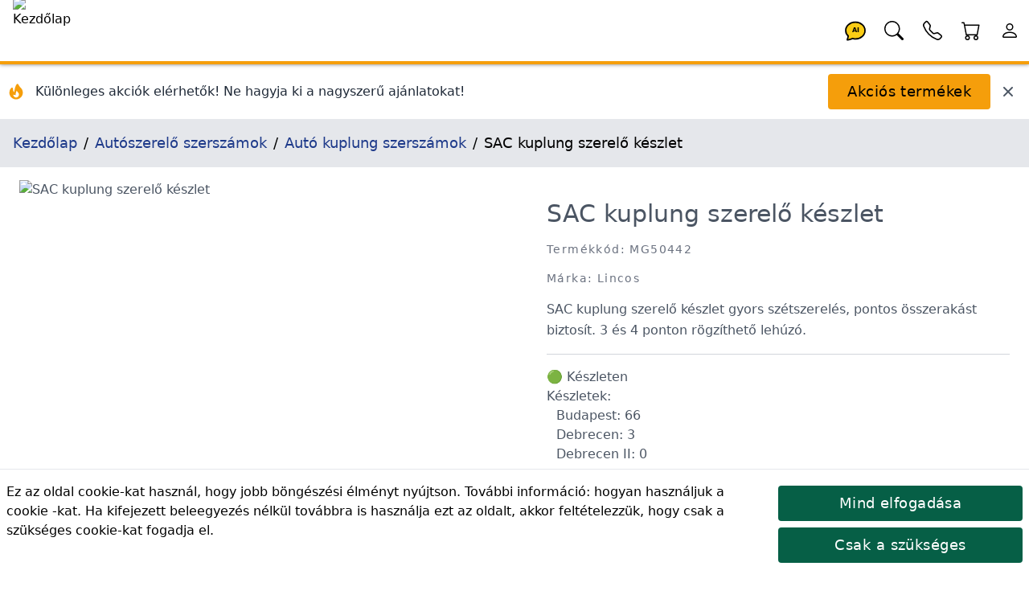

--- FILE ---
content_type: text/html; charset=utf-8
request_url: https://lincos.hu/hu/product/2548-MG50442
body_size: 32109
content:
<!doctype html>
<html data-n-head-ssr lang="hu-HU" data-n-head="%7B%22lang%22:%7B%22ssr%22:%22hu-HU%22%7D%7D">
  <head >
    <meta data-n-head="ssr" data-hid="theme-color" name="theme-color" content="#fb8c00"><meta data-n-head="ssr" data-hid="charset" charset="utf-8"><meta data-n-head="ssr" data-hid="mobile-web-app-capable" name="mobile-web-app-capable" content="yes"><meta data-n-head="ssr" data-hid="apple-mobile-web-app-title" name="apple-mobile-web-app-title" content="Lincos E-commerce"><meta data-n-head="ssr" data-hid="og:type" name="og:type" property="og:type" content="website"><meta data-n-head="ssr" data-hid="og:site_name" name="og:site_name" property="og:site_name" content="Lincos E-commerce"><meta data-n-head="ssr" charset="utf-8"><meta data-n-head="ssr" charset="utf-8"><meta data-n-head="ssr" data-hid="viewport" name="viewport" content="width=device-width, initial-scale=1, shrink-to-fit=no"><meta data-n-head="ssr" data-hid="title" name="title" content="SAC kuplung szerelő készlet MG50442 | Lincos"><meta data-n-head="ssr" data-hid="description" name="description" content="SAC kuplung szerelő készlet gyors szétszerelés, pontos összerakást biztosít. 3 és 4 ponton rögzíthető lehúzó."><meta data-n-head="ssr" data-hid="og:title" name="og:title" content="SAC kuplung szerelő készlet MG50442 | Lincos"><meta data-n-head="ssr" data-hid="og:description" name="og:description" content="SAC kuplung szerelő készlet gyors szétszerelés, pontos összerakást biztosít. 3 és 4 ponton rögzíthető lehúzó."><meta data-n-head="ssr" data-hid="og:url" name="og:url" content="https://lincos.hu/hu/product/2548-mg50442"><meta data-n-head="ssr" data-hid="og:image" name="og:image" content="https://cdn.lincos.io/images/58689.jpg?width=1000&amp;height=1000&amp;quality=80"><meta data-n-head="ssr" data-hid="i18n-og" property="og:locale" content="hu_HU"><title>SAC kuplung szerelő készlet MG50442 | Lincos</title><link data-n-head="ssr" rel="apple-touch-icon" href="/icon.png"><link data-n-head="ssr" rel="icon" href="/favicon.ico"><link data-n-head="ssr" rel="preconnect" href="https://fonts.gstatic.com" crossorigin="true"><link data-n-head="ssr" rel="preconnect" href="https://fonts.googleapis.com/" crossorigin="true"><link data-n-head="ssr" rel="preconnect" href="https://lincos-17359.kxcdn.com/" crossorigin="true"><link data-n-head="ssr" data-hid="shortcut-icon" rel="shortcut icon" href="/_nuxt/icons/icon_64x64.e8a5cc.png"><link data-n-head="ssr" data-hid="apple-touch-icon" rel="apple-touch-icon" href="/_nuxt/icons/icon_512x512.e8a5cc.png" sizes="512x512"><link data-n-head="ssr" rel="manifest" href="/_nuxt/manifest.dd6e452c.json" data-hid="manifest"><link data-n-head="ssr" data-hid="i18n-can" rel="canonical" href="https://lincos.hu/hu/product/2548-MG50442"><script data-n-head="ssr" type="application/ld+json">{"@context":"https://schema.org","@graph":[{"@context":"https://schema.org","@type":"Organization","url":"https://lincos.hu"},{"@context":"https://schema.org","@type":"WebSite","url":"https://lincos.hu/","potentialAction":{"@type":"SearchAction","target":{"@type":"EntryPoint","urlTemplate":"https://lincos.hu/hu/search/{search_term_string}"},"query-input":"required name=search_term_string"}}]}</script><script data-n-head="ssr" type="application/ld+json">{"@context":"https://schema.org","@graph":[{"@context":"https://schema.org","@type":"BreadcrumbList","itemListElement":[{"@type":"ListItem","position":1,"item":{"@id":"https://lincos.hu/hu","name":"Kezdőlap"}},{"@type":"ListItem","position":2,"item":{"@id":"https://lincos.hu/hu/category/63-autoszerelo-szerszamok","name":"Autószerelő szerszámok"}},{"@type":"ListItem","position":3,"item":{"@id":"https://lincos.hu/hu/category/352-auto-kuplung-szerszamok","name":"Autó kuplung szerszámok"}},{"@type":"ListItem","position":4,"item":{"@id":"https://lincos.hu","name":"SAC kuplung szerelő készlet"}}]},{"@context":"https://schema.org","@type":"Organization","url":"https://lincos.hu"},{"@context":"https://schema.org/","@type":"Product","name":"SAC kuplung szerelő készlet MG50442","image":["https://cdn.lincos.io/p/58689.jpg","https://cdn.lincos.io/p/58690.jpg","https://cdn.lincos.io/p/58688.jpg","https://cdn.lincos.io/p/58686.jpg","https://cdn.lincos.io/p/58685.jpg","https://cdn.lincos.io/p/58687.jpg"],"description":"SAC kuplung szerelő készlet gyors szétszerelés, pontos összerakást biztosít. 3 és 4 ponton rögzíthető lehúzó.","brand":{"@type":"Brand","name":"Lincos"},"sku":"MG50442","offers":{"@type":"Offer","url":"https://lincos.hu/hu/product/2548-MG50442","priceCurrency":"HUF","price":25344,"priceValidUntil":"2026-02-05","availability":"https://schema.org/InStock","itemCondition":"https://schema.org/NewCondition"}}]}</script><link rel="preload" crossorigin="anonymous" href="/_nuxt/js/5f583a1ad66fba71efd0.js" as="script"><link rel="preload" crossorigin="anonymous" href="/_nuxt/js/e178f5f66e982f63f0c1.js" as="script"><link rel="preload" crossorigin="anonymous" href="/_nuxt/css/a75193114c1545597991.css" as="style"><link rel="preload" crossorigin="anonymous" href="/_nuxt/js/40af89cbe152fc21fb46.js" as="script"><link rel="preload" crossorigin="anonymous" href="/_nuxt/js/55a56e1df79dc41dbba8.js" as="script"><link crossorigin="anonymous" rel="stylesheet" href="/_nuxt/css/a75193114c1545597991.css">
  </head>
  <body >
    <div data-server-rendered="true" id="__nuxt"><!----><div id="__layout"><div class="flex flex-col"><!----> <header class="py-1 pl-4 bg-white text-black text-left border-b-4 border-yellow-500 fixed left-0 flex w-full h-20 z-30 header-shadow transition-all duration-300 top-0"><nav class="flex w-full items-center"><span class="flex-none w-20 h-20 -mt-1"><a href="/hu" class="nuxt-link-active"><img width="200" height="200" data-src="https://cdn.lincos.io/images/69052.jpg?width=200&amp;height=200quality=80" alt="Kezdőlap" title="Kezdőlap" loading="eager" data-not-lazy="" src="https://cdn.lincos.io/images/69052.jpg?width=200&amp;height=200quality=80" class="w-20 h-20 object-cover"></a></span> <span class="flex-auto"></span> <span class="flex-none w-12 h-12"><a href="/hu/product/2548-MG50442" aria-current="page" title="AI Asszisztens" class="nuxt-link-exact-active nuxt-link-active"><svg viewBox="0 0 32 32" xmlns="http://www.w3.org/2000/svg" class="inline fill-current"><g transform="translate(16 16) scale(1 1) translate(-8 -8)"><path d="M8 1C3.582 1 0 4.134 0 8c0 1.76.743 3.37 2.069 4.463-.074.771-.276 1.6-.524 2.319l-.003.01a9.68 9.68 0 0 1-.244.637c-.079.186.073.394.273.362.251-.04.49-.085.713-.129 1.829-.363 2.948-.842 3.468-1.105A9.06 9.06 0 0 0 8 15c4.418 0 8-3.134 8-7s-3.582-7-8-7z" fill="#FACC15" stroke="black" stroke-width="1.2"></path> <text x="8" y="9.5" text-anchor="middle" font-size="5" font-weight="bold" fill="currentColor">
      AI
    </text></g></svg></a></span> <span class="flex-none w-12 h-12"><a href="/hu/product/2548-MG50442" aria-current="page" title="Keresés" class="nuxt-link-exact-active nuxt-link-active"><svg viewBox="0 0 32 32" xmlns="http://www.w3.org/2000/svg" class="inline fill-current"><g transform="translate(16 16) scale(1 1) translate(-8 -8)"><path d="M11.742 10.344a6.5 6.5 0 1 0-1.397 1.398h-.001c.03.04.062.078.098.115l3.85 3.85a1 1 0 0 0 1.415-1.414l-3.85-3.85a1.007 1.007 0 0 0-.115-.1zM12 6.5a5.5 5.5 0 1 1-11 0 5.5 5.5 0 0 1 11 0z"></path></g></svg></a></span> <span class="flex-none w-12 h-12"><a href="/hu/product/2548-MG50442" aria-current="page" title="Kapcsolattartóim" class="nuxt-link-exact-active nuxt-link-active"><svg viewBox="0 0 32 32" xmlns="http://www.w3.org/2000/svg" class="inline fill-current"><g transform="translate(16 16) scale(1 1) translate(-8 -8)"><path d="M3.654 1.328a.678.678 0 0 0-1.015-.063L1.605 2.3c-.483.484-.661 1.169-.45 1.77a17.568 17.568 0 0 0 4.168 6.608 17.569 17.569 0 0 0 6.608 4.168c.601.211 1.286.033 1.77-.45l1.034-1.034a.678.678 0 0 0-.063-1.015l-2.307-1.794a.678.678 0 0 0-.58-.122l-2.19.547a1.745 1.745 0 0 1-1.657-.459L5.482 8.062a1.745 1.745 0 0 1-.46-1.657l.548-2.19a.678.678 0 0 0-.122-.58L3.654 1.328zM1.884.511a1.745 1.745 0 0 1 2.612.163L6.29 2.98c.329.423.445.974.315 1.494l-.547 2.19a.678.678 0 0 0 .178.643l2.457 2.457a.678.678 0 0 0 .644.178l2.189-.547a1.745 1.745 0 0 1 1.494.315l2.306 1.794c.829.645.905 1.87.163 2.611l-1.034 1.034c-.74.74-1.846 1.065-2.877.702a18.634 18.634 0 0 1-7.01-4.42 18.634 18.634 0 0 1-4.42-7.009c-.362-1.03-.037-2.137.703-2.877L1.885.511z"></path></g></svg></a></span> <span class="flex-none w-12 h-12"><div><a href="/hu/cart" title="Kosár"><span class="relative inline-block"><svg viewBox="0 0 32 32" xmlns="http://www.w3.org/2000/svg" class="inline fill-current w-12 h-12"><g transform="translate(16 16) scale(1 1) translate(-8 -8)"><path d="M0 1.5A.5.5 0 0 1 .5 1H2a.5.5 0 0 1 .485.379L2.89 3H14.5a.5.5 0 0 1 .491.592l-1.5 8A.5.5 0 0 1 13 12H4a.5.5 0 0 1-.491-.408L2.01 3.607 1.61 2H.5a.5.5 0 0 1-.5-.5zM3.102 4l1.313 7h8.17l1.313-7H3.102zM5 12a2 2 0 1 0 0 4 2 2 0 0 0 0-4zm7 0a2 2 0 1 0 0 4 2 2 0 0 0 0-4zm-7 1a1 1 0 1 1 0 2 1 1 0 0 1 0-2zm7 0a1 1 0 1 1 0 2 1 1 0 0 1 0-2z"></path></g></svg> <!----></span></a></div></span> <span class="flex-none w-12 h-12"><a href="/hu/product/2548-MG50442" aria-current="page" title="Saját fiók" class="nuxt-link-exact-active nuxt-link-active"><svg viewBox="0 0 32 32" xmlns="http://www.w3.org/2000/svg" class="inline fill-current"><g transform="translate(16 16) scale(1 1) translate(-8 -8)"><path d="M8 8a3 3 0 1 0 0-6 3 3 0 0 0 0 6zm2-3a2 2 0 1 1-4 0 2 2 0 0 1 4 0zm4 8c0 1-1 1-1 1H3s-1 0-1-1 1-4 6-4 6 3 6 4zm-1-.004c-.001-.246-.154-.986-.832-1.664C11.516 10.68 10.289 10 8 10c-2.29 0-3.516.68-4.168 1.332-.678.678-.83 1.418-.832 1.664h10z"></path></g></svg></a></span></nav></header> <main class="flex-1 px-4 bg-white transition-all duration-300 mt-20"><div class="mt-20 flex flex-wrap -mx-4 -mt-4 pt-4"><div class="flex items-center justify-between w-full"><div class="flex items-center space-x-3"><div class="flex-shrink-0 ml-2"><svg fill="currentColor" viewBox="0 0 20 20" xmlns="http://www.w3.org/2000/svg" class="w-6 h-6 text-yellow-500"><path fill-rule="evenodd" d="M12.395 2.553a1 1 0 00-1.45-.385c-.345.23-.614.558-.822.88-.214.33-.403.713-.57 1.116-.334.804-.614 1.768-.84 2.734a31.365 31.365 0 00-.613 3.58 2.64 2.64 0 01-.945-1.067c-.328-.68-.398-1.534-.398-2.654A1 1 0 005.05 6.05 6.981 6.981 0 003 11a7 7 0 1011.95-4.95c-.592-.591-.98-.985-1.348-1.467-.363-.476-.724-1.063-1.207-2.03zM12.12 15.12A3 3 0 017 13s.879.5 2.5.5c0-1 .5-4 1.25-4.5.5 1 .786 1.293 1.371 1.879A2.99 2.99 0 0113 13a2.99 2.99 0 01-.879 2.121z" clip-rule="evenodd"></path></svg></div> <div><p class="text-gray-800 font-medium text-sm md:text-base">
          Különleges akciók elérhetők! Ne hagyja ki a nagyszerű ajánlatokat!
        </p></div></div> <div class="flex items-center space-x-3 mr-4"><button class="btn btn-primary my-3">
        Akciós termékek
      </button> <button title="Bezár" class="text-gray-600 hover:text-gray-800 transition-colors duration-200"><svg fill="currentColor" viewBox="0 0 20 20" xmlns="http://www.w3.org/2000/svg" class="w-5 h-5"><path fill-rule="evenodd" d="M4.293 4.293a1 1 0 011.414 0L10 8.586l4.293-4.293a1 1 0 111.414 1.414L11.414 10l4.293 4.293a1 1 0 01-1.414 1.414L10 11.414l-4.293 4.293a1 1 0 01-1.414-1.414L8.586 10 4.293 5.707a1 1 0 010-1.414z" clip-rule="evenodd"></path></svg></button></div></div></div> <nav class="bg-gray-200 p-4 text-lg -mx-4"><ol vocab="https://schema.org/" typeof="BreadcrumbList" class="breadcrumb-list"><li property="itemListElement" typeof="ListItem"><a href="/hu" property="item" typeof="WebPage" class="text-blue-900 py-4 nuxt-link-active"><span property="name">Kezdőlap</span></a> <meta property="position" content="1"></li><li property="itemListElement" typeof="ListItem"><a href="/hu/category/63-autoszerelo-szerszamok" property="item" typeof="WebPage" class="text-blue-900 py-4"><span property="name">Autószerelő szerszámok</span></a> <meta property="position" content="2"></li><li property="itemListElement" typeof="ListItem"><a href="/hu/category/352-auto-kuplung-szerszamok" property="item" typeof="WebPage" class="text-blue-900 py-4"><span property="name">Autó kuplung szerszámok</span></a> <meta property="position" content="3"></li><li property="itemListElement" typeof="ListItem"><span property="name">SAC kuplung szerelő készlet</span> <meta property="position" content="4"></li></ol></nav> <div><section class="text-gray-600 body-font overflow-hidden"><div class="mx-auto flex flex-wrap py-4"><img data-src="//cdn.lincos.io/p/58689.jpg?width=1000&amp;height=1000&amp;quality=80" alt="SAC kuplung szerelő készlet" title="SAC kuplung szerelő készlet" width="1000" height="1000" sizes="300px 400px 500px 850px 1000px 1500px 2000px 3000px" data-srcset="//cdn.lincos.io/p/58689.jpg?width=300&amp;height=300&amp;quality=80 300w,//cdn.lincos.io/p/58689.jpg?width=400&amp;height=400&amp;quality=80 400w,//cdn.lincos.io/p/58689.jpg?width=500&amp;height=500&amp;quality=80 500w,//cdn.lincos.io/p/58689.jpg?width=850&amp;height=850&amp;quality=80 850w,//cdn.lincos.io/p/58689.jpg?width=1000&amp;height=1000&amp;quality=80 1000w,//cdn.lincos.io/p/58689.jpg?width=1500&amp;height=1500&amp;quality=80 1500w,//cdn.lincos.io/p/58689.jpg?width=2000&amp;height=2000&amp;quality=80 2000w,//cdn.lincos.io/p/58689.jpg?width=3000&amp;height=3000&amp;quality=80 3000w" src="/download.svg" class="md:w-1/2 w-full object-contain object-top rounded cursor-zoom-in px-2"> <div class="md:w-1/2 w-full lg:pl-10 lg:py-6 mt-6 lg:mt-0 px-2"><h1>
          SAC kuplung szerelő készlet
        </h1> <h2 class="text-sm title-font text-gray-500 tracking-widest mt-4 mb-4">
          Termékkód: MG50442
        </h2> <h2 class="text-sm title-font text-gray-500 tracking-widest mt-4 mb-4">
          Márka: Lincos
        </h2> <div class="leading-relaxed">SAC kuplung szerelő készlet gyors szétszerelés, pontos összerakást biztosít. 3 és 4 ponton rögzíthető lehúzó.</div> <div class="py-4 my-4 border-t border-b border-gray-300"><div><div><span>🟢 Készleten<!----> <div>
        Készletek:
        <ul><li class="pl-3">
            Budapest: 66
          </li><li class="pl-3">
            Debrecen: 3
          </li><li class="pl-3">
            Debrecen II: 0
          </li></ul></div></span></div></div></div> <div class="mb-2"><div><!----> <div class="text-left">
      Bruttó ár:
      <!----> <span class="font-medium text-xl">25 344 Ft</span></div> <!----></div></div> <!----> <!----> <div><div><div class="my-2"><div class="flex flex-1 flex-wrap"><span class="flex flex-none h-10 mr-2 my-1"><button class="w-10 h-10 flex-none items-center justify-center border-t border-l border-b border-gray-300 bg-gray-100 rounded-l">
            -
          </button> <input type="number" min="1" aria-label="quantity" value="1" class="w-24 h-10 py-3 px-2 text-base text-center border border-gray-300 rounded-none"> <button class="w-10 h-10 flex-none items-center justify-center border-t border-r border-b border-gray-300 bg-gray-100 rounded-r">
            +
          </button></span> <span class="flex flex-wrap"><span><button class="flex-none btn my-1 btn-success h-10 text-base">
              Kosárba
            </button> <span class="flex-1"></span></span></span></div></div></div></div> <div></div> <div class="flex"></div></div></div> <div class="flex flex-wrap mt-4"><div class="xl:w-1/6 lg:w-1/4 md:w-1/3 sm:w-1/2 w-1/2 p-2"><img data-src="//cdn.lincos.io/p/58689.jpg?width=1000&amp;height=1000&amp;quality=80" alt="SAC kuplung szerelő készlet" title="SAC kuplung szerelő készlet" width="1000" height="1000" sizes="300px 400px 500px 850px 1000px 1500px 2000px 3000px" data-srcset="//cdn.lincos.io/p/58689.jpg?width=300&amp;height=300&amp;quality=80 300w,//cdn.lincos.io/p/58689.jpg?width=400&amp;height=400&amp;quality=80 400w,//cdn.lincos.io/p/58689.jpg?width=500&amp;height=500&amp;quality=80 500w,//cdn.lincos.io/p/58689.jpg?width=850&amp;height=850&amp;quality=80 850w,//cdn.lincos.io/p/58689.jpg?width=1000&amp;height=1000&amp;quality=80 1000w,//cdn.lincos.io/p/58689.jpg?width=1500&amp;height=1500&amp;quality=80 1500w,//cdn.lincos.io/p/58689.jpg?width=2000&amp;height=2000&amp;quality=80 2000w,//cdn.lincos.io/p/58689.jpg?width=3000&amp;height=3000&amp;quality=80 3000w" src="/download.svg" class="img-fluid cursor-zoom-in"> <div class="border-t border-gray-300 bg-gray-100 p-2">
          SAC kuplung szerelő készlet
        </div></div><div class="xl:w-1/6 lg:w-1/4 md:w-1/3 sm:w-1/2 w-1/2 p-2"><img data-src="//cdn.lincos.io/p/58690.jpg?width=1000&amp;height=1000&amp;quality=80" alt="SAC kuplung szerelő készlet" title="SAC kuplung szerelő készlet" width="1000" height="1000" sizes="300px 400px 500px 850px 1000px 1500px 2000px 3000px" data-srcset="//cdn.lincos.io/p/58690.jpg?width=300&amp;height=300&amp;quality=80 300w,//cdn.lincos.io/p/58690.jpg?width=400&amp;height=400&amp;quality=80 400w,//cdn.lincos.io/p/58690.jpg?width=500&amp;height=500&amp;quality=80 500w,//cdn.lincos.io/p/58690.jpg?width=850&amp;height=850&amp;quality=80 850w,//cdn.lincos.io/p/58690.jpg?width=1000&amp;height=1000&amp;quality=80 1000w,//cdn.lincos.io/p/58690.jpg?width=1500&amp;height=1500&amp;quality=80 1500w,//cdn.lincos.io/p/58690.jpg?width=2000&amp;height=2000&amp;quality=80 2000w,//cdn.lincos.io/p/58690.jpg?width=3000&amp;height=3000&amp;quality=80 3000w" src="/download.svg" class="img-fluid cursor-zoom-in"> <div class="border-t border-gray-300 bg-gray-100 p-2">
          SAC kuplung szerelő készlet
        </div></div><div class="xl:w-1/6 lg:w-1/4 md:w-1/3 sm:w-1/2 w-1/2 p-2"><img data-src="//cdn.lincos.io/p/58688.jpg?width=1000&amp;height=1000&amp;quality=80" alt="SAC kuplung szerelő készlet" title="SAC kuplung szerelő készlet" width="1000" height="1000" sizes="300px 400px 500px 850px 1000px 1500px 2000px 3000px" data-srcset="//cdn.lincos.io/p/58688.jpg?width=300&amp;height=300&amp;quality=80 300w,//cdn.lincos.io/p/58688.jpg?width=400&amp;height=400&amp;quality=80 400w,//cdn.lincos.io/p/58688.jpg?width=500&amp;height=500&amp;quality=80 500w,//cdn.lincos.io/p/58688.jpg?width=850&amp;height=850&amp;quality=80 850w,//cdn.lincos.io/p/58688.jpg?width=1000&amp;height=1000&amp;quality=80 1000w,//cdn.lincos.io/p/58688.jpg?width=1500&amp;height=1500&amp;quality=80 1500w,//cdn.lincos.io/p/58688.jpg?width=2000&amp;height=2000&amp;quality=80 2000w,//cdn.lincos.io/p/58688.jpg?width=3000&amp;height=3000&amp;quality=80 3000w" src="/download.svg" class="img-fluid cursor-zoom-in"> <div class="border-t border-gray-300 bg-gray-100 p-2">
          SAC kuplung szerelő készlet
        </div></div><div class="xl:w-1/6 lg:w-1/4 md:w-1/3 sm:w-1/2 w-1/2 p-2"><img data-src="//cdn.lincos.io/p/58686.jpg?width=1000&amp;height=1000&amp;quality=80" alt="SAC kuplung szerelő készlet" title="SAC kuplung szerelő készlet" width="1000" height="1000" sizes="300px 400px 500px 850px 1000px 1500px 2000px 3000px" data-srcset="//cdn.lincos.io/p/58686.jpg?width=300&amp;height=300&amp;quality=80 300w,//cdn.lincos.io/p/58686.jpg?width=400&amp;height=400&amp;quality=80 400w,//cdn.lincos.io/p/58686.jpg?width=500&amp;height=500&amp;quality=80 500w,//cdn.lincos.io/p/58686.jpg?width=850&amp;height=850&amp;quality=80 850w,//cdn.lincos.io/p/58686.jpg?width=1000&amp;height=1000&amp;quality=80 1000w,//cdn.lincos.io/p/58686.jpg?width=1500&amp;height=1500&amp;quality=80 1500w,//cdn.lincos.io/p/58686.jpg?width=2000&amp;height=2000&amp;quality=80 2000w,//cdn.lincos.io/p/58686.jpg?width=3000&amp;height=3000&amp;quality=80 3000w" src="/download.svg" class="img-fluid cursor-zoom-in"> <div class="border-t border-gray-300 bg-gray-100 p-2">
          SAC kuplung szerelő készlet
        </div></div><div class="xl:w-1/6 lg:w-1/4 md:w-1/3 sm:w-1/2 w-1/2 p-2"><img data-src="//cdn.lincos.io/p/58685.jpg?width=1000&amp;height=1000&amp;quality=80" alt="SAC kuplung szerelő készlet" title="SAC kuplung szerelő készlet" width="1000" height="1000" sizes="300px 400px 500px 850px 1000px 1500px 2000px 3000px" data-srcset="//cdn.lincos.io/p/58685.jpg?width=300&amp;height=300&amp;quality=80 300w,//cdn.lincos.io/p/58685.jpg?width=400&amp;height=400&amp;quality=80 400w,//cdn.lincos.io/p/58685.jpg?width=500&amp;height=500&amp;quality=80 500w,//cdn.lincos.io/p/58685.jpg?width=850&amp;height=850&amp;quality=80 850w,//cdn.lincos.io/p/58685.jpg?width=1000&amp;height=1000&amp;quality=80 1000w,//cdn.lincos.io/p/58685.jpg?width=1500&amp;height=1500&amp;quality=80 1500w,//cdn.lincos.io/p/58685.jpg?width=2000&amp;height=2000&amp;quality=80 2000w,//cdn.lincos.io/p/58685.jpg?width=3000&amp;height=3000&amp;quality=80 3000w" src="/download.svg" class="img-fluid cursor-zoom-in"> <div class="border-t border-gray-300 bg-gray-100 p-2">
          SAC kuplung szerelő készlet
        </div></div><div class="xl:w-1/6 lg:w-1/4 md:w-1/3 sm:w-1/2 w-1/2 p-2"><img data-src="//cdn.lincos.io/p/58687.jpg?width=1000&amp;height=1000&amp;quality=80" alt="SAC kuplung szerelő készlet" title="SAC kuplung szerelő készlet" width="1000" height="1000" sizes="300px 400px 500px 850px 1000px 1500px 2000px 3000px" data-srcset="//cdn.lincos.io/p/58687.jpg?width=300&amp;height=300&amp;quality=80 300w,//cdn.lincos.io/p/58687.jpg?width=400&amp;height=400&amp;quality=80 400w,//cdn.lincos.io/p/58687.jpg?width=500&amp;height=500&amp;quality=80 500w,//cdn.lincos.io/p/58687.jpg?width=850&amp;height=850&amp;quality=80 850w,//cdn.lincos.io/p/58687.jpg?width=1000&amp;height=1000&amp;quality=80 1000w,//cdn.lincos.io/p/58687.jpg?width=1500&amp;height=1500&amp;quality=80 1500w,//cdn.lincos.io/p/58687.jpg?width=2000&amp;height=2000&amp;quality=80 2000w,//cdn.lincos.io/p/58687.jpg?width=3000&amp;height=3000&amp;quality=80 3000w" src="/download.svg" class="img-fluid cursor-zoom-in"> <div class="border-t border-gray-300 bg-gray-100 p-2">
          SAC kuplung szerelő készlet
        </div></div></div> <h3 class="heading">Termékleírás</h3> <div class="mt-8 px-4 leading-relaxed prose"><ul>
<li>3 &eacute;s 4 ponton r&ouml;gz&iacute;thető leh&uacute;z&oacute;</li>
</ul>
<p><strong>T&iacute;pusok:</strong></p>
<ul>
<li>Audi: A3, A4, A6, A8</li>
<li>VW: Passat, Golf, Sharan, Tiguan</li>
<li>Ford: Mondeo, S-Max, Galaxy, Transit</li>
<li>Mercedes: C, E, CLS, S, CLK, SLK, SL</li>
<li>BMW: 320, 330, 520, 530</li>
<li>Alfa Romeo: 147, 159, 166</li>
<li>Fiat: Ulysse, Croma, Ducato</li>
<li>Lancia: Phedra, Thesis</li>
</ul></div> <!----> <div><h3 class="heading">Termék csomagolás</h3> <table class="w-full lg:w-1/2"><thead><tr><th class="font-bold py-2">Csomagszám</th> <th class="font-bold py-2">Méretek</th> <th class="font-bold py-2">Súly</th></tr></thead> <tbody><tr class="border-t"><td class="text-center py-2">
              1
            </td> <td class="text-center py-2">
              47 x 42 x 12 cm
            </td> <td class="text-center py-2">9.23 kg</td></tr></tbody> <tfoot></tfoot></table></div> <div data-fetch-key="ProductShipping:0"><div><h3 class="heading">Szállítási díj</h3> <table class="w-full lg:w-1/2"><thead><tr><th class="font-bold py-2">Szállítási mód</th> <th class="font-bold py-2">Bruttó ár</th></tr></thead> <tbody><tr class="border-t"><td class="text-center py-2">
            Átvétel Nagytarcsán
          </td> <td class="text-center py-2">
            0 Ft
          </td></tr><tr class="border-t"><td class="text-center py-2">
            Átvétel Debrecenben
          </td> <td class="text-center py-2">
            0 Ft
          </td></tr></tbody> <tfoot></tfoot></table></div></div> <div data-fetch-key="ProductAccessories:0"><!----></div> <div data-fetch-key="AccessoryForProducts:0"><!----></div> <div data-fetch-key="ProductAlternatives:0"><!----></div> <div data-fetch-key="ProductFiles:0"><!----></div> <div data-fetch-key="ProductInThisCategory:0"><div><h3 class="heading">
      További termékek ebben a kategóriában
    </h3> <div class="flex overflow-x-scroll hide-scrollbar -m-2"><div class="flex flex-slider flex-slider-thin"><div class="flex-card xl:w-1/6 lg:w-1/4 md:w-1/3 sm:w-1/2 w-1/2 p-2"><div class="md:p-4 relative block"><a href="/hu/product/12534-MG04B1083D"><img data-src="//cdn.lincos.io/p/52729.jpg?width=500&amp;height=500&amp;quality=70" alt="SAC kuplung szétszerelő és összeszerelő szerszámkészlet" title="SAC kuplung szétszerelő és összeszerelő szerszámkészlet" width="500" height="500" sizes="300px 400px 500px 850px" data-srcset="//cdn.lincos.io/p/52729.jpg?width=300&amp;height=300&amp;quality=70 300w,//cdn.lincos.io/p/52729.jpg?width=400&amp;height=400&amp;quality=70 400w,//cdn.lincos.io/p/52729.jpg?width=500&amp;height=500&amp;quality=70 500w,//cdn.lincos.io/p/52729.jpg?width=850&amp;height=850&amp;quality=70 850w" src="/download.svg" class="img-fluid"> <h3 class="py-2 text-base md:text-lg lg:text-xl break-words">
      SAC kuplung szétszerelő és összeszerelő szerszámkészlet
    </h3> <p class="text-sm text-gray-700 text-left pb-2 break-words">SAC kuplung készlet Audi, VW, Ford, Mercedes, BMW, Alfa Romeo, Fiat, Lancia, Opel, Volvo, Renault, és más autókhoz</p></a> <h4 class="text-sm text-gray-700 tracking-widest pb-2">
    Termékkód: MG04B1083D
  </h4> <div><div><!----> <div class="text-left">
      Bruttó ár:
      <!----> <span class="font-medium text-xl">64 064 Ft</span></div> <!----></div></div> <div class="mt-2"><div><span>🟢 Készleten<!----> <!----></span></div></div> <div><div><div class="my-2"><div class="flex flex-1 flex-wrap"><!----> <span class="flex flex-wrap"><span><button class="flex-none btn my-1 btn-secondary h-10 text-base">
              Kosárba
            </button> <span class="flex-1"></span></span></span></div></div></div></div></div></div><div class="flex-card xl:w-1/6 lg:w-1/4 md:w-1/3 sm:w-1/2 w-1/2 p-2"><div class="md:p-4 relative block"><a href="/hu/product/4641-MG50068"><img data-src="//cdn.lincos.io/p/57241.jpg?width=500&amp;height=500&amp;quality=70" alt="SAC tengelykapcsoló-beállító szerszámkészlet, 3 és 4 furatú SAC tengelykapcsolókhoz" title="SAC tengelykapcsoló-beállító szerszámkészlet, 3 és 4 furatú SAC tengelykapcsolókhoz" width="500" height="500" sizes="300px 400px 500px 850px" data-srcset="//cdn.lincos.io/p/57241.jpg?width=300&amp;height=300&amp;quality=70 300w,//cdn.lincos.io/p/57241.jpg?width=400&amp;height=400&amp;quality=70 400w,//cdn.lincos.io/p/57241.jpg?width=500&amp;height=500&amp;quality=70 500w,//cdn.lincos.io/p/57241.jpg?width=850&amp;height=850&amp;quality=70 850w" src="/download.svg" class="img-fluid"> <h3 class="py-2 text-base md:text-lg lg:text-xl break-words">
      SAC tengelykapcsoló-beállító szerszámkészlet, 3 és 4 furatú SAC tengelykapcsolókhoz
    </h3> <p class="text-sm text-gray-700 text-left pb-2 break-words">A SAC tengelykapcsoló-beállító szerszámkészlet egy nélkülözhetetlen készlet a 3 és 4 furatú SAC tengelykapcsolók pontos beállításához és felszereléséhez. Ez az átfogó készlet kompatibilis az Audi, Fiat, Renault, Opel, Volvo járműmodelljeinek széles skálájával, és kifejezetten a Mercedes-Benz A Class (04-) 4 furatú SAC tengelykapcsolójához.</p></a> <h4 class="text-sm text-gray-700 tracking-widest pb-2">
    Termékkód: MG50068
  </h4> <div><div><!----> <div class="text-left">
      Bruttó ár:
      <!----> <span class="font-medium text-xl">25 344 Ft</span></div> <!----></div></div> <div class="mt-2"><div><span>🟢 Készleten<!----> <!----></span></div></div> <div><div><div class="my-2"><div class="flex flex-1 flex-wrap"><!----> <span class="flex flex-wrap"><span><button class="flex-none btn my-1 btn-secondary h-10 text-base">
              Kosárba
            </button> <span class="flex-1"></span></span></span></div></div></div></div></div></div><div class="flex-card xl:w-1/6 lg:w-1/4 md:w-1/3 sm:w-1/2 w-1/2 p-2"><div class="md:p-4 relative block"><a href="/hu/product/2358-MG50362"><img data-src="//cdn.lincos.io/p/53943.jpg?width=500&amp;height=500&amp;quality=70" alt="Univerzális kuplung központosító készlet, 17 részes" title="Univerzális kuplung központosító készlet, 17 részes" width="500" height="500" sizes="300px 400px 500px 850px" data-srcset="//cdn.lincos.io/p/53943.jpg?width=300&amp;height=300&amp;quality=70 300w,//cdn.lincos.io/p/53943.jpg?width=400&amp;height=400&amp;quality=70 400w,//cdn.lincos.io/p/53943.jpg?width=500&amp;height=500&amp;quality=70 500w,//cdn.lincos.io/p/53943.jpg?width=850&amp;height=850&amp;quality=70 850w" src="/download.svg" class="img-fluid"> <h3 class="py-2 text-base md:text-lg lg:text-xl break-words">
      Univerzális kuplung központosító készlet, 17 részes
    </h3> <p class="text-sm text-gray-700 text-left pb-2 break-words">Kuplung központosító készletet a kuplungtárcsa központosításához. A 16 darab kúp lehetővé teszi a különböző méretű kuplungtárcsák középpontosítását. A központosító készlet használata segít a kuplung élettartamának meghosszabbításában és a megbízható működésben.</p></a> <h4 class="text-sm text-gray-700 tracking-widest pb-2">
    Termékkód: MG50362
  </h4> <div><div><div class="bg-red-600 text-white text-left text-sm rounded px-2 py-1 my-1">
      Akció: 20% (2026. 01. 31.-ig)
    </div> <div class="text-left">
      Bruttó ár:
      <span class="discount mr-1">
        5202 Ft
      </span> <span class="font-medium text-xl">4162 Ft</span></div> <div class="bg-red-600 text-white text-left rounded px-2 py-1 my-1">
      Megtakarítás:
      <span class="font-medium text-xl">
        1040 Ft</span></div></div></div> <div class="mt-2"><div><span>🟢 Készleten<!----> <!----></span></div></div> <div><div><div class="my-2"><div class="flex flex-1 flex-wrap"><!----> <span class="flex flex-wrap"><span><button class="flex-none btn my-1 btn-secondary h-10 text-base">
              Kosárba
            </button> <span class="flex-1"></span></span></span></div></div></div></div></div></div><div class="flex-card xl:w-1/6 lg:w-1/4 md:w-1/3 sm:w-1/2 w-1/2 p-2"><div class="md:p-4 relative block"><a href="/hu/product/2548-MG50442" aria-current="page" class="nuxt-link-exact-active nuxt-link-active"><img data-src="//cdn.lincos.io/p/58689.jpg?width=500&amp;height=500&amp;quality=70" alt="SAC kuplung szerelő készlet" title="SAC kuplung szerelő készlet" width="500" height="500" sizes="300px 400px 500px 850px" data-srcset="//cdn.lincos.io/p/58689.jpg?width=300&amp;height=300&amp;quality=70 300w,//cdn.lincos.io/p/58689.jpg?width=400&amp;height=400&amp;quality=70 400w,//cdn.lincos.io/p/58689.jpg?width=500&amp;height=500&amp;quality=70 500w,//cdn.lincos.io/p/58689.jpg?width=850&amp;height=850&amp;quality=70 850w" src="/download.svg" class="img-fluid"> <h3 class="py-2 text-base md:text-lg lg:text-xl break-words">
      SAC kuplung szerelő készlet
    </h3> <p class="text-sm text-gray-700 text-left pb-2 break-words">SAC kuplung szerelő készlet gyors szétszerelés, pontos összerakást biztosít. 3 és 4 ponton rögzíthető lehúzó.</p></a> <h4 class="text-sm text-gray-700 tracking-widest pb-2">
    Termékkód: MG50442
  </h4> <div><div><!----> <div class="text-left">
      Bruttó ár:
      <!----> <span class="font-medium text-xl">25 344 Ft</span></div> <!----></div></div> <div class="mt-2"><div><span>🟢 Készleten<!----> <!----></span></div></div> <div><div><div class="my-2"><div class="flex flex-1 flex-wrap"><!----> <span class="flex flex-wrap"><span><button class="flex-none btn my-1 btn-secondary h-10 text-base">
              Kosárba
            </button> <span class="flex-1"></span></span></span></div></div></div></div></div></div><div class="flex-card xl:w-1/6 lg:w-1/4 md:w-1/3 sm:w-1/2 w-1/2 p-2"><div class="md:p-4 relative block"><a href="/hu/product/59560637-MG99476"><img data-src="//cdn.lincos.io/p/57807.jpg?width=500&amp;height=500&amp;quality=70" alt="Univerzális kuplungszerelő szerszámkészlet" title="Univerzális kuplungszerelő szerszámkészlet" width="500" height="500" sizes="300px 400px 500px 850px" data-srcset="//cdn.lincos.io/p/57807.jpg?width=300&amp;height=300&amp;quality=70 300w,//cdn.lincos.io/p/57807.jpg?width=400&amp;height=400&amp;quality=70 400w,//cdn.lincos.io/p/57807.jpg?width=500&amp;height=500&amp;quality=70 500w,//cdn.lincos.io/p/57807.jpg?width=850&amp;height=850&amp;quality=70 850w" src="/download.svg" class="img-fluid"> <h3 class="py-2 text-base md:text-lg lg:text-xl break-words">
      Univerzális kuplungszerelő szerszámkészlet
    </h3> <p class="text-sm text-gray-700 text-left pb-2 break-words">Az univerzális kuplungszerelő szerszámkészletet úgy tervezték, hogy megkönnyítse az egytárcsás tengelykapcsolók beállítását, biztosítva a tökéletes illeszkedést és a problémamentes beszerelést minden alkalommal.</p></a> <h4 class="text-sm text-gray-700 tracking-widest pb-2">
    Termékkód: MG99476
  </h4> <div><div><!----> <div class="text-left">
      Bruttó ár:
      <!----> <span class="font-medium text-xl">1858 Ft</span></div> <!----></div></div> <div class="mt-2"><div><span>🟢 Készleten<!----> <!----></span></div></div> <div><div><div class="my-2"><div class="flex flex-1 flex-wrap"><!----> <span class="flex flex-wrap"><span><button class="flex-none btn my-1 btn-secondary h-10 text-base">
              Kosárba
            </button> <span class="flex-1"></span></span></span></div></div></div></div></div></div><div class="flex-card xl:w-1/6 lg:w-1/4 md:w-1/3 sm:w-1/2 w-1/2 p-2"><div class="md:p-4 relative block"><a href="/hu/product/24840517-C05-0213"><img data-src="//cdn.lincos.io/p/49879.jpg?width=500&amp;height=500&amp;quality=70" alt="DSG kuplung javító készlet VW, Audi, Seat, Skoda gépjárművekhez" title="DSG kuplung javító készlet VW, Audi, Seat, Skoda gépjárművekhez" width="500" height="500" sizes="300px 400px 500px 850px" data-srcset="//cdn.lincos.io/p/49879.jpg?width=300&amp;height=300&amp;quality=70 300w,//cdn.lincos.io/p/49879.jpg?width=400&amp;height=400&amp;quality=70 400w,//cdn.lincos.io/p/49879.jpg?width=500&amp;height=500&amp;quality=70 500w,//cdn.lincos.io/p/49879.jpg?width=850&amp;height=850&amp;quality=70 850w" src="/download.svg" class="img-fluid"> <h3 class="py-2 text-base md:text-lg lg:text-xl break-words">
      DSG kuplung javító készlet VW, Audi, Seat, Skoda gépjárművekhez
    </h3> <p class="text-sm text-gray-700 text-left pb-2 break-words">Készlet a tengelykapcsoló helyes cseréjéhez DSG (dupla kuplungos) sebességváltókban. 1.2, 1.4, 1.8 TSi és 1.6 TDi motorokhoz.</p></a> <h4 class="text-sm text-gray-700 tracking-widest pb-2">
    Termékkód: C05/0213
  </h4> <div><div><!----> <div class="text-left">
      Bruttó ár:
      <!----> <span class="font-medium text-xl">258 128 Ft</span></div> <!----></div></div> <div class="mt-2"><div><span>🟢 Készleten<!----> <!----></span></div></div> <div><div><div class="my-2"><div class="flex flex-1 flex-wrap"><!----> <span class="flex flex-wrap"><span><button class="flex-none btn my-1 btn-secondary h-10 text-base">
              Kosárba
            </button> <span class="flex-1"></span></span></span></div></div></div></div></div></div><div class="flex-card xl:w-1/6 lg:w-1/4 md:w-1/3 sm:w-1/2 w-1/2 p-2"><div class="md:p-4 relative block"><a href="/hu/product/59560580-MG93683"><img data-src="//cdn.lincos.io/p/56868.jpg?width=500&amp;height=500&amp;quality=70" alt="Fék- és kuplungfolyadék vákuumos feltöltő-, és légtelenítő szivattyú, 3L+1L" title="Fék- és kuplungfolyadék vákuumos feltöltő-, és légtelenítő szivattyú, 3L+1L" width="500" height="500" sizes="300px 400px 500px 850px" data-srcset="//cdn.lincos.io/p/56868.jpg?width=300&amp;height=300&amp;quality=70 300w,//cdn.lincos.io/p/56868.jpg?width=400&amp;height=400&amp;quality=70 400w,//cdn.lincos.io/p/56868.jpg?width=500&amp;height=500&amp;quality=70 500w,//cdn.lincos.io/p/56868.jpg?width=850&amp;height=850&amp;quality=70 850w" src="/download.svg" class="img-fluid"> <h3 class="py-2 text-base md:text-lg lg:text-xl break-words">
      Fék- és kuplungfolyadék vákuumos feltöltő-, és légtelenítő szivattyú, 3L+1L
    </h3> <p class="text-sm text-gray-700 text-left pb-2 break-words">A fékrendszer és kuplung hidraulikus rendszerének karbantartásához lett tervezve.</p></a> <h4 class="text-sm text-gray-700 tracking-widest pb-2">
    Termékkód: MG93683
  </h4> <div><div><!----> <div class="text-left">
      Bruttó ár:
      <!----> <span class="font-medium text-xl">6547 Ft</span></div> <!----></div></div> <div class="mt-2"><div><span>🟢 Készleten<!----> <!----></span></div></div> <div><div><div class="my-2"><div class="flex flex-1 flex-wrap"><!----> <span class="flex flex-wrap"><span><button class="flex-none btn my-1 btn-secondary h-10 text-base">
              Kosárba
            </button> <span class="flex-1"></span></span></span></div></div></div></div></div></div><div class="flex-card xl:w-1/6 lg:w-1/4 md:w-1/3 sm:w-1/2 w-1/2 p-2"><div class="md:p-4 relative block"><a href="/hu/product/59570209-MG97900A"><img data-src="//cdn.lincos.io/p/67586.jpg?width=500&amp;height=500&amp;quality=70" alt="PDK váltóház szétszerelő készlet Porsche Cayenne modellekhez" title="PDK váltóház szétszerelő készlet Porsche Cayenne modellekhez" width="500" height="500" sizes="300px 400px 500px 850px" data-srcset="//cdn.lincos.io/p/67586.jpg?width=300&amp;height=300&amp;quality=70 300w,//cdn.lincos.io/p/67586.jpg?width=400&amp;height=400&amp;quality=70 400w,//cdn.lincos.io/p/67586.jpg?width=500&amp;height=500&amp;quality=70 500w,//cdn.lincos.io/p/67586.jpg?width=850&amp;height=850&amp;quality=70 850w" src="/download.svg" class="img-fluid"> <h3 class="py-2 text-base md:text-lg lg:text-xl break-words">
      PDK váltóház szétszerelő készlet Porsche Cayenne modellekhez
    </h3> <p class="text-sm text-gray-700 text-left pb-2 break-words">Professzionális szerszámkészlet a Porsche Cayenne PDK váltók kettős tengelykapcsoló házának, kábelkötegének és bemenőtengelyéne…</p></a> <h4 class="text-sm text-gray-700 tracking-widest pb-2">
    Termékkód: MG97900A
  </h4> <div><div><!----> <div class="text-left">
      Bruttó ár:
      <!----> <span class="font-medium text-xl">25 264 Ft</span></div> <!----></div></div> <div class="mt-2"><div><span>🟢 Készleten<!----> <!----></span></div></div> <div><div><div class="my-2"><div class="flex flex-1 flex-wrap"><!----> <span class="flex flex-wrap"><span><button class="flex-none btn my-1 btn-secondary h-10 text-base">
              Kosárba
            </button> <span class="flex-1"></span></span></span></div></div></div></div></div></div><div class="flex-card xl:w-1/6 lg:w-1/4 md:w-1/3 sm:w-1/2 w-1/2 p-2"><div class="md:p-4 relative block"><a href="/hu/product/54135674-MG04B1047"><img data-src="//cdn.lincos.io/p/55545.jpg?width=500&amp;height=500&amp;quality=70" alt="Kuplung központosító tüske, 2db" title="Kuplung központosító tüske, 2db" width="500" height="500" sizes="300px 400px 500px 850px" data-srcset="//cdn.lincos.io/p/55545.jpg?width=300&amp;height=300&amp;quality=70 300w,//cdn.lincos.io/p/55545.jpg?width=400&amp;height=400&amp;quality=70 400w,//cdn.lincos.io/p/55545.jpg?width=500&amp;height=500&amp;quality=70 500w,//cdn.lincos.io/p/55545.jpg?width=850&amp;height=850&amp;quality=70 850w" src="/download.svg" class="img-fluid"> <h3 class="py-2 text-base md:text-lg lg:text-xl break-words">
      Kuplung központosító tüske, 2db
    </h3> <p class="text-sm text-gray-700 text-left pb-2 break-words">A kuplung központosító tüske használata segít biztosítani, hogy a kuplungtárcsa és a nyomólemez közé bekerülő kuplungillesztő lemez pontosan középre kerüljön.  Két precíziósan gyártott kúpos tüskével.</p></a> <h4 class="text-sm text-gray-700 tracking-widest pb-2">
    Termékkód: MG04B1047
  </h4> <div><div><div class="bg-red-600 text-white text-left text-sm rounded px-2 py-1 my-1">
      Akció: 43% (2026. 01. 31.-ig)
    </div> <div class="text-left">
      Bruttó ár:
      <span class="discount mr-1">
        7549 Ft
      </span> <span class="font-medium text-xl">4274 Ft</span></div> <div class="bg-red-600 text-white text-left rounded px-2 py-1 my-1">
      Megtakarítás:
      <span class="font-medium text-xl">
        3275 Ft</span></div></div></div> <div class="mt-2"><div><span>🟢 Készleten<!----> <!----></span></div></div> <div><div><div class="my-2"><div class="flex flex-1 flex-wrap"><!----> <span class="flex flex-wrap"><span><button class="flex-none btn my-1 btn-secondary h-10 text-base">
              Kosárba
            </button> <span class="flex-1"></span></span></span></div></div></div></div></div></div><div class="flex-card xl:w-1/6 lg:w-1/4 md:w-1/3 sm:w-1/2 w-1/2 p-2"><div class="md:p-4 relative block"><a href="/hu/product/54135673-MG04B1076"><img data-src="//cdn.lincos.io/p/55537.jpg?width=500&amp;height=500&amp;quality=70" alt="11 darabos kuplungbeállító készlet" title="11 darabos kuplungbeállító készlet" width="500" height="500" sizes="300px 400px 500px 850px" data-srcset="//cdn.lincos.io/p/55537.jpg?width=300&amp;height=300&amp;quality=70 300w,//cdn.lincos.io/p/55537.jpg?width=400&amp;height=400&amp;quality=70 400w,//cdn.lincos.io/p/55537.jpg?width=500&amp;height=500&amp;quality=70 500w,//cdn.lincos.io/p/55537.jpg?width=850&amp;height=850&amp;quality=70 850w" src="/download.svg" class="img-fluid"> <h3 class="py-2 text-base md:text-lg lg:text-xl break-words">
      11 darabos kuplungbeállító készlet
    </h3> <p class="text-sm text-gray-700 text-left pb-2 break-words">A 11 darabos kuplungbeállító készlet segítségével gyorsan és pontosan beállíthatja a kuplungtárcsát.</p></a> <h4 class="text-sm text-gray-700 tracking-widest pb-2">
    Termékkód: MG04B1076
  </h4> <div><div><div class="bg-red-600 text-white text-left text-sm rounded px-2 py-1 my-1">
      Akció: 43% (2026. 01. 31.-ig)
    </div> <div class="text-left">
      Bruttó ár:
      <span class="discount mr-1">
        7817 Ft
      </span> <span class="font-medium text-xl">4432 Ft</span></div> <div class="bg-red-600 text-white text-left rounded px-2 py-1 my-1">
      Megtakarítás:
      <span class="font-medium text-xl">
        3385 Ft</span></div></div></div> <div class="mt-2"><div><span>🟢 Készleten<!----> <!----></span></div></div> <div><div><div class="my-2"><div class="flex flex-1 flex-wrap"><!----> <span class="flex flex-wrap"><span><button class="flex-none btn my-1 btn-secondary h-10 text-base">
              Kosárba
            </button> <span class="flex-1"></span></span></span></div></div></div></div></div></div><div class="flex-card xl:w-1/6 lg:w-1/4 md:w-1/3 sm:w-1/2 w-1/2 p-2"><div class="md:p-4 relative block"><a href="/hu/product/54160811-MG04B1082"><img data-src="//cdn.lincos.io/p/53760.jpg?width=500&amp;height=500&amp;quality=70" alt="Univerzális tengelykapcsoló beállító készlet" title="Univerzális tengelykapcsoló beállító készlet" width="500" height="500" sizes="300px 400px 500px 850px" data-srcset="//cdn.lincos.io/p/53760.jpg?width=300&amp;height=300&amp;quality=70 300w,//cdn.lincos.io/p/53760.jpg?width=400&amp;height=400&amp;quality=70 400w,//cdn.lincos.io/p/53760.jpg?width=500&amp;height=500&amp;quality=70 500w,//cdn.lincos.io/p/53760.jpg?width=850&amp;height=850&amp;quality=70 850w" src="/download.svg" class="img-fluid"> <h3 class="py-2 text-base md:text-lg lg:text-xl break-words">
      Univerzális tengelykapcsoló beállító készlet
    </h3> <p class="text-sm text-gray-700 text-left pb-2 break-words">A tengelykapcsoló beállító készlet segítségével lehet beállítani a tengelykapcsoló tengelyének helyzetét a szerelés során vagy cseréje után.</p></a> <h4 class="text-sm text-gray-700 tracking-widest pb-2">
    Termékkód: MG04B1082
  </h4> <div><div><!----> <div class="text-left">
      Bruttó ár:
      <!----> <span class="font-medium text-xl">4667 Ft</span></div> <!----></div></div> <div class="mt-2"><div><span>🟢 Készleten<!----> <!----></span></div></div> <div><div><div class="my-2"><div class="flex flex-1 flex-wrap"><!----> <span class="flex flex-wrap"><span><button class="flex-none btn my-1 btn-secondary h-10 text-base">
              Kosárba
            </button> <span class="flex-1"></span></span></span></div></div></div></div></div></div><div class="flex-card xl:w-1/6 lg:w-1/4 md:w-1/3 sm:w-1/2 w-1/2 p-2"><div class="md:p-4 relative block"><a href="/hu/product/54135672-MG04B1096"><img data-src="//cdn.lincos.io/p/55518.jpg?width=500&amp;height=500&amp;quality=70" alt="Kuplung központosító készlet, 15-28mm" title="Kuplung központosító készlet, 15-28mm" width="500" height="500" sizes="300px 400px 500px 850px" data-srcset="//cdn.lincos.io/p/55518.jpg?width=300&amp;height=300&amp;quality=70 300w,//cdn.lincos.io/p/55518.jpg?width=400&amp;height=400&amp;quality=70 400w,//cdn.lincos.io/p/55518.jpg?width=500&amp;height=500&amp;quality=70 500w,//cdn.lincos.io/p/55518.jpg?width=850&amp;height=850&amp;quality=70 850w" src="/download.svg" class="img-fluid"> <h3 class="py-2 text-base md:text-lg lg:text-xl break-words">
      Kuplung központosító készlet, 15-28mm
    </h3> <p class="text-sm text-gray-700 text-left pb-2 break-words">15-28mm-es tengelykapcsoló tárcsákhoz használható készlet. Lehetővé teszi a tengelykapcsoló pontos központosítását tárcsa vezetőcsapágyas vagy a nélküli járműveken. A kuplung központosító olyan eszköz, amelyet az autószerelés során használnak a kuplungrendszer javításához és karbantartásához. Lehetővé teszi a tengelykapcsoló tárcsa könnyű beszerelését.</p></a> <h4 class="text-sm text-gray-700 tracking-widest pb-2">
    Termékkód: MG04B1096
  </h4> <div><div><div class="bg-red-600 text-white text-left text-sm rounded px-2 py-1 my-1">
      Akció: 35% (2026. 01. 31.-ig)
    </div> <div class="text-left">
      Bruttó ár:
      <span class="discount mr-1">
        6674 Ft
      </span> <span class="font-medium text-xl">4338 Ft</span></div> <div class="bg-red-600 text-white text-left rounded px-2 py-1 my-1">
      Megtakarítás:
      <span class="font-medium text-xl">
        2336 Ft</span></div></div></div> <div class="mt-2"><div><span>🟢 Készleten<!----> <!----></span></div></div> <div><div><div class="my-2"><div class="flex flex-1 flex-wrap"><!----> <span class="flex flex-wrap"><span><button class="flex-none btn my-1 btn-secondary h-10 text-base">
              Kosárba
            </button> <span class="flex-1"></span></span></span></div></div></div></div></div></div><div class="flex-card xl:w-1/6 lg:w-1/4 md:w-1/3 sm:w-1/2 w-1/2 p-2"><div class="md:p-4 relative block"><a href="/hu/product/59560789-MG92532"><img data-src="//cdn.lincos.io/p/58643.jpg?width=500&amp;height=500&amp;quality=70" alt="Ford DPS6 duplakuplungos olajtömítés eltávolító és beszerelő készlet" title="Ford DPS6 duplakuplungos olajtömítés eltávolító és beszerelő készlet" width="500" height="500" sizes="300px 400px 500px 850px" data-srcset="//cdn.lincos.io/p/58643.jpg?width=300&amp;height=300&amp;quality=70 300w,//cdn.lincos.io/p/58643.jpg?width=400&amp;height=400&amp;quality=70 400w,//cdn.lincos.io/p/58643.jpg?width=500&amp;height=500&amp;quality=70 500w,//cdn.lincos.io/p/58643.jpg?width=850&amp;height=850&amp;quality=70 850w" src="/download.svg" class="img-fluid"> <h3 class="py-2 text-base md:text-lg lg:text-xl break-words">
      Ford DPS6 duplakuplungos olajtömítés eltávolító és beszerelő készlet
    </h3> <p class="text-sm text-gray-700 text-left pb-2 break-words">A Ford DPS6 kettős tengelykapcsolós olajtömítés eltávolító és beszerelő készlet biztosítja a Ford DPS6 sebességváltók olajtömítéseinek pontos és egyszerű eltávolítását és beszerelését. Tartós anyagokból készült, megakadályozza a szivárgást és időt takarít meg.</p></a> <h4 class="text-sm text-gray-700 tracking-widest pb-2">
    Termékkód: MG92532
  </h4> <div><div><div class="bg-red-600 text-white text-left text-sm rounded px-2 py-1 my-1">
      Akció: 43% (2026. 01. 31.-ig)
    </div> <div class="text-left">
      Bruttó ár:
      <span class="discount mr-1">
        9022 Ft
      </span> <span class="font-medium text-xl">5121 Ft</span></div> <div class="bg-red-600 text-white text-left rounded px-2 py-1 my-1">
      Megtakarítás:
      <span class="font-medium text-xl">
        3901 Ft</span></div></div></div> <div class="mt-2"><div><span>🟢 Készleten<!----> <!----></span></div></div> <div><div><div class="my-2"><div class="flex flex-1 flex-wrap"><!----> <span class="flex flex-wrap"><span><button class="flex-none btn my-1 btn-secondary h-10 text-base">
              Kosárba
            </button> <span class="flex-1"></span></span></span></div></div></div></div></div></div><div class="flex-card xl:w-1/6 lg:w-1/4 md:w-1/3 sm:w-1/2 w-1/2 p-2"><div class="md:p-4 relative block"><a href="/hu/product/59570165-MG99195"><img data-src="//cdn.lincos.io/p/61211.jpg?width=500&amp;height=500&amp;quality=70" alt="DSG dupla kuplung szétszerelő és beépítő szerszámkészlet Ford DPS6 DCT / DSG váltókhoz" title="DSG dupla kuplung szétszerelő és beépítő szerszámkészlet Ford DPS6 DCT / DSG váltókhoz" width="500" height="500" sizes="300px 400px 500px 850px" data-srcset="//cdn.lincos.io/p/61211.jpg?width=300&amp;height=300&amp;quality=70 300w,//cdn.lincos.io/p/61211.jpg?width=400&amp;height=400&amp;quality=70 400w,//cdn.lincos.io/p/61211.jpg?width=500&amp;height=500&amp;quality=70 500w,//cdn.lincos.io/p/61211.jpg?width=850&amp;height=850&amp;quality=70 850w" src="/download.svg" class="img-fluid"> <h3 class="py-2 text-base md:text-lg lg:text-xl break-words">
      DSG dupla kuplung szétszerelő és beépítő szerszámkészlet Ford DPS6 DCT / DSG váltókhoz
    </h3> <p class="text-sm text-gray-700 text-left pb-2 break-words">Ford DPS6-DCT dupla kuplung szétszerelő és beszerelő készlet – pontosan tervezve a biztonságos szétszereléshez és beszereléshez, megelőzve a váltó sérülését. Lehetőséget nyújt a meglévő, jó állapotú tengelykapcsoló egység újra felhasználására, és visszaállítja a helyes működéshez.</p></a> <h4 class="text-sm text-gray-700 tracking-widest pb-2">
    Termékkód: MG99195
  </h4> <div><div><div class="bg-red-600 text-white text-left text-sm rounded px-2 py-1 my-1">
      Akció: 43% (2026. 01. 31.-ig)
    </div> <div class="text-left">
      Bruttó ár:
      <span class="discount mr-1">
        15 843 Ft
      </span> <span class="font-medium text-xl">8988 Ft</span></div> <div class="bg-red-600 text-white text-left rounded px-2 py-1 my-1">
      Megtakarítás:
      <span class="font-medium text-xl">
        6855 Ft</span></div></div></div> <div class="mt-2"><div><span>🟢 Készleten<!----> <!----></span></div></div> <div><div><div class="my-2"><div class="flex flex-1 flex-wrap"><!----> <span class="flex flex-wrap"><span><button class="flex-none btn my-1 btn-secondary h-10 text-base">
              Kosárba
            </button> <span class="flex-1"></span></span></span></div></div></div></div></div></div><div class="flex-card xl:w-1/6 lg:w-1/4 md:w-1/3 sm:w-1/2 w-1/2 p-2"><div class="md:p-4 relative block"><a href="/hu/product/59560638-MG99475"><img data-src="//cdn.lincos.io/p/58043.jpg?width=500&amp;height=500&amp;quality=70" alt="Kuplung központosító készlet, 11db" title="Kuplung központosító készlet, 11db" width="500" height="500" sizes="300px 400px 500px 850px" data-srcset="//cdn.lincos.io/p/58043.jpg?width=300&amp;height=300&amp;quality=70 300w,//cdn.lincos.io/p/58043.jpg?width=400&amp;height=400&amp;quality=70 400w,//cdn.lincos.io/p/58043.jpg?width=500&amp;height=500&amp;quality=70 500w,//cdn.lincos.io/p/58043.jpg?width=850&amp;height=850&amp;quality=70 850w" src="/download.svg" class="img-fluid"> <h3 class="py-2 text-base md:text-lg lg:text-xl break-words">
      Kuplung központosító készlet, 11db
    </h3> <p class="text-sm text-gray-700 text-left pb-2 break-words">A 11 részes kuplungszerelő szerszámkészletet a tengelykapcsoló zökkenőmentes beszerelésére tervezték. Ez az átfogó készlet biztosítja a lendkerék vezetőfuratának és a tengelykapcsoló-meghajtó lemeznek a pontos egybeállítását, 8 precíziós acélperselyt és 3 bővítőtüskét tartalmaz, amelyek a legtöbb személygépkocsihoz és kishaszonjárműhöz illeszkednek. </p></a> <h4 class="text-sm text-gray-700 tracking-widest pb-2">
    Termékkód: MG99475
  </h4> <div><div><div class="bg-red-600 text-white text-left text-sm rounded px-2 py-1 my-1">
      Akció: 40% (2026. 01. 31.-ig)
    </div> <div class="text-left">
      Bruttó ár:
      <span class="discount mr-1">
        8954 Ft
      </span> <span class="font-medium text-xl">5372 Ft</span></div> <div class="bg-red-600 text-white text-left rounded px-2 py-1 my-1">
      Megtakarítás:
      <span class="font-medium text-xl">
        3582 Ft</span></div></div></div> <div class="mt-2"><div><span>🟢 Készleten<!----> <!----></span></div></div> <div><div><div class="my-2"><div class="flex flex-1 flex-wrap"><!----> <span class="flex flex-wrap"><span><button class="flex-none btn my-1 btn-secondary h-10 text-base">
              Kosárba
            </button> <span class="flex-1"></span></span></span></div></div></div></div></div></div><div class="flex-card xl:w-1/6 lg:w-1/4 md:w-1/3 sm:w-1/2 w-1/2 p-2"><div class="md:p-4 relative block"><a href="/hu/product/31829921-G02766"><img data-src="//cdn.lincos.io/p/49500.jpg?width=500&amp;height=500&amp;quality=70" alt="Kuplungtárcsa központosító szerszám 3 vezető elemmel" title="Kuplungtárcsa központosító szerszám 3 vezető elemmel" width="500" height="500" sizes="300px 400px 500px 850px" data-srcset="//cdn.lincos.io/p/49500.jpg?width=300&amp;height=300&amp;quality=70 300w,//cdn.lincos.io/p/49500.jpg?width=400&amp;height=400&amp;quality=70 400w,//cdn.lincos.io/p/49500.jpg?width=500&amp;height=500&amp;quality=70 500w,//cdn.lincos.io/p/49500.jpg?width=850&amp;height=850&amp;quality=70 850w" src="/download.svg" class="img-fluid"> <h3 class="py-2 text-base md:text-lg lg:text-xl break-words">
      Kuplungtárcsa központosító szerszám 3 vezető elemmel
    </h3> <p class="text-sm text-gray-700 text-left pb-2 break-words">Kiváló minőségű univerzális szerszám a kuplungtárcsa központosításához, kézi beállításhoz és a kuplungtárcsa nyomólapra történő felhelyezéséhez személygépkocsik és kisteherautók esetében.</p></a> <h4 class="text-sm text-gray-700 tracking-widest pb-2">
    Termékkód: G02766
  </h4> <div><div><!----> <div class="text-left">
      Bruttó ár:
      <!----> <span class="font-medium text-xl">2303 Ft</span></div> <!----></div></div> <div class="mt-2"><div><span>🟢 Készleten<!----> <!----></span></div></div> <div><div><div class="my-2"><div class="flex flex-1 flex-wrap"><!----> <span class="flex flex-wrap"><span><button class="flex-none btn my-1 btn-secondary h-10 text-base">
              Kosárba
            </button> <span class="flex-1"></span></span></span></div></div></div></div></div></div><div class="flex-card xl:w-1/6 lg:w-1/4 md:w-1/3 sm:w-1/2 w-1/2 p-2"><div class="md:p-4 relative block"><a href="/hu/product/20528232-JBM53410"><img data-src="//cdn.lincos.io/p/47693.jpg?width=500&amp;height=500&amp;quality=70" alt="Kuplung központosító tüske, 11db" title="Kuplung központosító tüske, 11db" width="500" height="500" sizes="300px 400px 500px 850px" data-srcset="//cdn.lincos.io/p/47693.jpg?width=300&amp;height=300&amp;quality=70 300w,//cdn.lincos.io/p/47693.jpg?width=400&amp;height=400&amp;quality=70 400w,//cdn.lincos.io/p/47693.jpg?width=500&amp;height=500&amp;quality=70 500w,//cdn.lincos.io/p/47693.jpg?width=850&amp;height=850&amp;quality=70 850w" src="/download.svg" class="img-fluid"> <h3 class="py-2 text-base md:text-lg lg:text-xl break-words">
      Kuplung központosító tüske, 11db
    </h3> <p class="text-sm text-gray-700 text-left pb-2 break-words">11db tengelykapcsoló központosító tüske tartozékokkal, Ø20-26,6mm, Ø15-19mm, Ø23-36mm, Tartozék átmérők: 12, 14, 15, 16, 17, 18, 19, 20 mm</p></a> <h4 class="text-sm text-gray-700 tracking-widest pb-2">
    Termékkód: JBM53410
  </h4> <div><div><!----> <div class="text-left">
      Bruttó ár:
      <!----> <span class="font-medium text-xl">30 665 Ft</span></div> <!----></div></div> <div class="mt-2"><div><span>🟢 Készleten<!----> <!----></span></div></div> <div><div><div class="my-2"><div class="flex flex-1 flex-wrap"><!----> <span class="flex flex-wrap"><span><button class="flex-none btn my-1 btn-secondary h-10 text-base">
              Kosárba
            </button> <span class="flex-1"></span></span></span></div></div></div></div></div></div><div class="flex-card xl:w-1/6 lg:w-1/4 md:w-1/3 sm:w-1/2 w-1/2 p-2"><div class="md:p-4 relative block"><a href="/hu/product/20528233-JBM53392"><img data-src="//cdn.lincos.io/p/47687.jpg?width=500&amp;height=500&amp;quality=70" alt="Kuplung központosító tüske, 2db" title="Kuplung központosító tüske, 2db" width="500" height="500" sizes="300px 400px 500px 850px" data-srcset="//cdn.lincos.io/p/47687.jpg?width=300&amp;height=300&amp;quality=70 300w,//cdn.lincos.io/p/47687.jpg?width=400&amp;height=400&amp;quality=70 400w,//cdn.lincos.io/p/47687.jpg?width=500&amp;height=500&amp;quality=70 500w,//cdn.lincos.io/p/47687.jpg?width=850&amp;height=850&amp;quality=70 850w" src="/download.svg" class="img-fluid"> <h3 class="py-2 text-base md:text-lg lg:text-xl break-words">
      Kuplung központosító tüske, 2db
    </h3> <p class="text-sm text-gray-700 text-left pb-2 break-words">2db tengelykapcsoló központosító tüske, Ø20-26mm, Ø15-19mm</p></a> <h4 class="text-sm text-gray-700 tracking-widest pb-2">
    Termékkód: JBM53392
  </h4> <div><div><!----> <div class="text-left">
      Bruttó ár:
      <!----> <span class="font-medium text-xl">18 211 Ft</span></div> <!----></div></div> <div class="mt-2"><div><span>🟢 Készleten<!----> <!----></span></div></div> <div><div><div class="my-2"><div class="flex flex-1 flex-wrap"><!----> <span class="flex flex-wrap"><span><button class="flex-none btn my-1 btn-secondary h-10 text-base">
              Kosárba
            </button> <span class="flex-1"></span></span></span></div></div></div></div></div></div><div class="flex-card xl:w-1/6 lg:w-1/4 md:w-1/3 sm:w-1/2 w-1/2 p-2"><div class="md:p-4 relative block"><a href="/hu/product/35199567-JBM53057"><img data-src="//cdn.lincos.io/p/50307.jpg?width=500&amp;height=500&amp;quality=70" alt="Duplex kuplung javítókészlet VAG DSG sebességváltókhoz" title="Duplex kuplung javítókészlet VAG DSG sebességváltókhoz" width="500" height="500" sizes="300px 400px 500px 850px" data-srcset="//cdn.lincos.io/p/50307.jpg?width=300&amp;height=300&amp;quality=70 300w,//cdn.lincos.io/p/50307.jpg?width=400&amp;height=400&amp;quality=70 400w,//cdn.lincos.io/p/50307.jpg?width=500&amp;height=500&amp;quality=70 500w,//cdn.lincos.io/p/50307.jpg?width=850&amp;height=850&amp;quality=70 850w" src="/download.svg" class="img-fluid"> <h3 class="py-2 text-base md:text-lg lg:text-xl break-words">
      Duplex kuplung javítókészlet VAG DSG sebességváltókhoz
    </h3> <p class="text-sm text-gray-700 text-left pb-2 break-words">Speciális szerszámok DSG sebességváltók javítási munkáihoz, a tengelykapcsolóház össze- és szétszereléséhez.</p></a> <h4 class="text-sm text-gray-700 tracking-widest pb-2">
    Termékkód: JBM53057
  </h4> <div><div><!----> <div class="text-left">
      Bruttó ár:
      <!----> <span class="font-medium text-xl">56 244 Ft</span></div> <!----></div></div> <div class="mt-2"><div><span>🟢 Készleten<!----> <!----></span></div></div> <div><div><div class="my-2"><div class="flex flex-1 flex-wrap"><!----> <span class="flex flex-wrap"><span><button class="flex-none btn my-1 btn-secondary h-10 text-base">
              Kosárba
            </button> <span class="flex-1"></span></span></span></div></div></div></div></div></div><div class="flex-card xl:w-1/6 lg:w-1/4 md:w-1/3 sm:w-1/2 w-1/2 p-2"><div class="md:p-4 relative block"><a href="/hu/product/5668643-W0537"><img data-src="//cdn.lincos.io/p/45733.jpg?width=500&amp;height=500&amp;quality=70" alt="Tengelykapcsoló lehúzó Audi és VW – DSG" title="Tengelykapcsoló lehúzó Audi és VW – DSG" width="500" height="500" sizes="300px 400px 500px 850px" data-srcset="//cdn.lincos.io/p/45733.jpg?width=300&amp;height=300&amp;quality=70 300w,//cdn.lincos.io/p/45733.jpg?width=400&amp;height=400&amp;quality=70 400w,//cdn.lincos.io/p/45733.jpg?width=500&amp;height=500&amp;quality=70 500w,//cdn.lincos.io/p/45733.jpg?width=850&amp;height=850&amp;quality=70 850w" src="/download.svg" class="img-fluid"> <h3 class="py-2 text-base md:text-lg lg:text-xl break-words">
      Tengelykapcsoló lehúzó Audi és VW – DSG
    </h3> <p class="text-sm text-gray-700 text-left pb-2 break-words">Az eszköz lehetővé teszi a 7 sebességes DSG automata sebességváltókban használt kettős tömegű tengelykapcsoló össze- és szétszerelését. A tengelykapcsoló-lehúzó egy speciális szerszám, amelyet kifejezetten a Volkswagen-csoport (VAG) járműveiben található 7-fokozatú DSG (Direct-Shift Gearbox) automata sebességváltókban használt kettős tömegű tengelykapcsoló össze- és szétszerelésére terveztek.</p></a> <h4 class="text-sm text-gray-700 tracking-widest pb-2">
    Termékkód: W0537
  </h4> <div><div><!----> <div class="text-left">
      Bruttó ár:
      <!----> <span class="font-medium text-xl">98 221 Ft</span></div> <!----></div></div> <div class="mt-2"><div><span><span>🔵
        Rendelésre 10 napon belül</span></span></div></div> <div><div><div class="my-2"><div class="flex flex-1 flex-wrap"><!----> <span class="flex flex-wrap"><span><button class="flex-none btn my-1 btn-secondary h-10 text-base">
              Kosárba
            </button> <span class="flex-1"></span></span></span></div></div></div></div></div></div><div class="flex-card xl:w-1/6 lg:w-1/4 md:w-1/3 sm:w-1/2 w-1/2 p-2"><div class="md:p-4 relative block"><a href="/hu/product/35199566-JBM53001"><img data-src="//cdn.lincos.io/p/50305.jpg?width=500&amp;height=500&amp;quality=70" alt="Önbeálló kuplung központosító szerszámkészlet" title="Önbeálló kuplung központosító szerszámkészlet" width="500" height="500" sizes="300px 400px 500px 850px" data-srcset="//cdn.lincos.io/p/50305.jpg?width=300&amp;height=300&amp;quality=70 300w,//cdn.lincos.io/p/50305.jpg?width=400&amp;height=400&amp;quality=70 400w,//cdn.lincos.io/p/50305.jpg?width=500&amp;height=500&amp;quality=70 500w,//cdn.lincos.io/p/50305.jpg?width=850&amp;height=850&amp;quality=70 850w" src="/download.svg" class="img-fluid"> <h3 class="py-2 text-base md:text-lg lg:text-xl break-words">
      Önbeálló kuplung központosító szerszámkészlet
    </h3> <p class="text-sm text-gray-700 text-left pb-2 break-words">A központosító használatával elkerülhető a tengelykapcsoló deformációja. A reset eszközzel a nyomólap visszaállító gyűrűjét a megfelelő pozícióba hozhatjuk új tengelykapcsoló szelep felszerelésekor.</p></a> <h4 class="text-sm text-gray-700 tracking-widest pb-2">
    Termékkód: JBM53001
  </h4> <div><div><!----> <div class="text-left">
      Bruttó ár:
      <!----> <span class="font-medium text-xl">90 333 Ft</span></div> <!----></div></div> <div class="mt-2"><div><span><span>🔵
        Rendelésre 14 napon belül</span></span></div></div> <div><div><div class="my-2"><div class="flex flex-1 flex-wrap"><!----> <span class="flex flex-wrap"><span><button class="flex-none btn my-1 btn-secondary h-10 text-base">
              Kosárba
            </button> <span class="flex-1"></span></span></span></div></div></div></div></div></div><div class="flex-card xl:w-1/6 lg:w-1/4 md:w-1/3 sm:w-1/2 w-1/2 p-2"><div class="md:p-4 relative block"><a href="/hu/product/24840450-CKB04227"><img data-src="//cdn.lincos.io/p/48048.jpg?width=500&amp;height=500&amp;quality=70" alt="Kuplung központosító szerszámkészlet 17 darabos." title="Kuplung központosító szerszámkészlet 17 darabos." width="500" height="500" sizes="300px 400px 500px 850px" data-srcset="//cdn.lincos.io/p/48048.jpg?width=300&amp;height=300&amp;quality=70 300w,//cdn.lincos.io/p/48048.jpg?width=400&amp;height=400&amp;quality=70 400w,//cdn.lincos.io/p/48048.jpg?width=500&amp;height=500&amp;quality=70 500w,//cdn.lincos.io/p/48048.jpg?width=850&amp;height=850&amp;quality=70 850w" src="/download.svg" class="img-fluid"> <h3 class="py-2 text-base md:text-lg lg:text-xl break-words">
      Kuplung központosító szerszámkészlet 17 darabos.
    </h3> <p class="text-sm text-gray-700 text-left pb-2 break-words">Kuplung központosító szerszámkészlet 16 adapter, 1 központosító rúd.</p></a> <h4 class="text-sm text-gray-700 tracking-widest pb-2">
    Termékkód: CKB04227
  </h4> <div><div><!----> <div class="text-left">
      Bruttó ár:
      <!----> <span class="font-medium text-xl">5780 Ft</span></div> <!----></div></div> <div class="mt-2"><div><span><span>🔴 Elfogyott</span></span></div></div> <div><div><!----></div></div></div></div></div></div></div></div></section> <!----></div></main> <div class="fixed bottom-0 bg-white py-2 mt-5 mx-auto border-t"><div class="flex flex-wrap"><div class="md:w-3/4 sm:w-full text-base leading-6 p-2"><span>Ez az oldal cookie-kat használ, hogy jobb böngészési élményt nyújtson. További információ: <span><a href="/hu/page/cookies" class="text-link">hogyan használjuk a cookie -kat</a></span>. Ha kifejezett beleegyezés nélkül továbbra is használja ezt az oldalt, akkor feltételezzük, hogy csak a szükséges cookie-kat fogadja el.</span></div> <div class="md:w-1/4 sm:w-full mx-auto p-2"><button class="btn inline-block w-full btn-success my-1">
        Mind elfogadása
      </button> <button class="btn inline-block w-full btn-success my-1">
        Csak a szükséges
      </button></div></div></div> <footer class="border-t border-gray-300 bg-gray-100 p-4 mt-8"><div class="flex flex-wrap"><div class="md:w-1/2 w-full"><h2>Információ</h2> <div fluid><div class="py-1"><div><a href="/hu/discounted">Akciós termékek</a></div></div> <div class="py-1"><div><a href="/hu/new">Új termékek</a></div></div> <div class="py-1"><div><a href="/hu/page/about">Rólunk</a></div></div><div class="py-1"><div><a href="/hu/page/allas">Karrier lehetőségek</a></div></div><div class="py-1"><div><a href="/hu/page/contact">Kapcsolat</a></div></div><div class="py-1"><div><a href="/hu/page/cookies">Cookie-k (sütik) használata</a></div></div><div class="py-1"><div><a href="/hu/page/gdpr">Adatvédelmi tájékoztató</a></div></div><div class="py-1"><div><a href="/hu/page/lizing">Lízing</a></div></div><div class="py-1"><div><a href="/hu/page/tos">Általános Szerződési Feltételek (ÁSZF)</a></div></div></div></div> <div class="md:w-1/2 w-full"><h2>Kapcsolat</h2> <div><div class="mb-3"><div><h3>Nagytarcsa</h3> <div><div><svg viewBox="0 0 32 32" xmlns="http://www.w3.org/2000/svg" class="inline fill-current w-8 h-8"><g transform="translate(16 16) scale(1 1) translate(-8 -8)"><path d="M3.654 1.328a.678.678 0 0 0-1.015-.063L1.605 2.3c-.483.484-.661 1.169-.45 1.77a17.568 17.568 0 0 0 4.168 6.608 17.569 17.569 0 0 0 6.608 4.168c.601.211 1.286.033 1.77-.45l1.034-1.034a.678.678 0 0 0-.063-1.015l-2.307-1.794a.678.678 0 0 0-.58-.122l-2.19.547a1.745 1.745 0 0 1-1.657-.459L5.482 8.062a1.745 1.745 0 0 1-.46-1.657l.548-2.19a.678.678 0 0 0-.122-.58L3.654 1.328zM1.884.511a1.745 1.745 0 0 1 2.612.163L6.29 2.98c.329.423.445.974.315 1.494l-.547 2.19a.678.678 0 0 0 .178.643l2.457 2.457a.678.678 0 0 0 .644.178l2.189-.547a1.745 1.745 0 0 1 1.494.315l2.306 1.794c.829.645.905 1.87.163 2.611l-1.034 1.034c-.74.74-1.846 1.065-2.877.702a18.634 18.634 0 0 1-7.01-4.42 18.634 18.634 0 0 1-4.42-7.009c-.362-1.03-.037-2.137.703-2.877L1.885.511z"></path></g></svg> <a href="tel:+36 28 747 421"> +36 28 747 421</a></div></div><div><div><svg viewBox="0 0 32 32" xmlns="http://www.w3.org/2000/svg" class="inline fill-current w-8 h-8"><g transform="translate(16 16) scale(1 1) translate(-8 -8)"><path d="M3.654 1.328a.678.678 0 0 0-1.015-.063L1.605 2.3c-.483.484-.661 1.169-.45 1.77a17.568 17.568 0 0 0 4.168 6.608 17.569 17.569 0 0 0 6.608 4.168c.601.211 1.286.033 1.77-.45l1.034-1.034a.678.678 0 0 0-.063-1.015l-2.307-1.794a.678.678 0 0 0-.58-.122l-2.19.547a1.745 1.745 0 0 1-1.657-.459L5.482 8.062a1.745 1.745 0 0 1-.46-1.657l.548-2.19a.678.678 0 0 0-.122-.58L3.654 1.328zM1.884.511a1.745 1.745 0 0 1 2.612.163L6.29 2.98c.329.423.445.974.315 1.494l-.547 2.19a.678.678 0 0 0 .178.643l2.457 2.457a.678.678 0 0 0 .644.178l2.189-.547a1.745 1.745 0 0 1 1.494.315l2.306 1.794c.829.645.905 1.87.163 2.611l-1.034 1.034c-.74.74-1.846 1.065-2.877.702a18.634 18.634 0 0 1-7.01-4.42 18.634 18.634 0 0 1-4.42-7.009c-.362-1.03-.037-2.137.703-2.877L1.885.511z"></path></g></svg> <a href="tel:+36 70 608 1461"> +36 70 608 1461</a></div></div><div><div><svg viewBox="0 0 32 32" xmlns="http://www.w3.org/2000/svg" class="inline fill-current w-8 h-8"><g transform="translate(16 16) scale(1 1) translate(-8 -8)"><path d="M3.654 1.328a.678.678 0 0 0-1.015-.063L1.605 2.3c-.483.484-.661 1.169-.45 1.77a17.568 17.568 0 0 0 4.168 6.608 17.569 17.569 0 0 0 6.608 4.168c.601.211 1.286.033 1.77-.45l1.034-1.034a.678.678 0 0 0-.063-1.015l-2.307-1.794a.678.678 0 0 0-.58-.122l-2.19.547a1.745 1.745 0 0 1-1.657-.459L5.482 8.062a1.745 1.745 0 0 1-.46-1.657l.548-2.19a.678.678 0 0 0-.122-.58L3.654 1.328zM1.884.511a1.745 1.745 0 0 1 2.612.163L6.29 2.98c.329.423.445.974.315 1.494l-.547 2.19a.678.678 0 0 0 .178.643l2.457 2.457a.678.678 0 0 0 .644.178l2.189-.547a1.745 1.745 0 0 1 1.494.315l2.306 1.794c.829.645.905 1.87.163 2.611l-1.034 1.034c-.74.74-1.846 1.065-2.877.702a18.634 18.634 0 0 1-7.01-4.42 18.634 18.634 0 0 1-4.42-7.009c-.362-1.03-.037-2.137.703-2.877L1.885.511z"></path></g></svg> <a href="tel:+36 70 608 1354"> +36 70 608 1354</a></div></div> <div><div><svg viewBox="0 0 32 32" xmlns="http://www.w3.org/2000/svg" class="inline w-8 h-8"><g transform="translate(16 16) scale(1 1) translate(-8 -8)"><path d="M8.47 1.318a1 1 0 0 0-.94 0l-6 3.2A1 1 0 0 0 1 5.4v.818l5.724 3.465L8 8.917l1.276.766L15 6.218V5.4a1 1 0 0 0-.53-.882l-6-3.2zM15 7.388l-4.754 2.877L15 13.117v-5.73zm-.035 6.874L8 10.083l-6.965 4.18A1 1 0 0 0 2 15h12a1 1 0 0 0 .965-.738zM1 13.117l4.754-2.852L1 7.387v5.73zM7.059.435a2 2 0 0 1 1.882 0l6 3.2A2 2 0 0 1 16 5.4V14a2 2 0 0 1-2 2H2a2 2 0 0 1-2-2V5.4a2 2 0 0 1 1.059-1.765l6-3.2z"></path></g></svg> <a href="/cdn-cgi/l/email-protection#74071518110734181d1a171b075a1c01"> <span class="__cf_email__" data-cfemail="ec9f8d80899fac8085828f839fc28499">[email&#160;protected]</span></a></div></div> <!----> <div><div><svg viewBox="0 0 32 32" xmlns="http://www.w3.org/2000/svg" class="inline w-8 h-8"><g transform="translate(16 16) scale(1 1) translate(-8 -8)"><path d="M8 16s6-5.686 6-10A6 6 0 0 0 2 6c0 4.314 6 10 6 10zm0-7a3 3 0 1 1 0-6 3 3 0 0 1 0 6z"></path></g></svg>
          NeoLincos Zrt., 2142 Nagytarcsa, Petőfi Sándor út 86 / Csabai út 1252 hrsz.
        </div></div> <div><div><svg viewBox="0 0 32 32" xmlns="http://www.w3.org/2000/svg" class="inline fill-current w-8 h-8"><g transform="translate(16 16) scale(1 1) translate(-8 -8)"><path d="M0 1.5A.5.5 0 0 1 .5 1H2a.5.5 0 0 1 .485.379L2.89 3H14.5a.5.5 0 0 1 .491.592l-1.5 8A.5.5 0 0 1 13 12H4a.5.5 0 0 1-.491-.408L2.01 3.607 1.61 2H.5a.5.5 0 0 1-.5-.5zM3.102 4l1.313 7h8.17l1.313-7H3.102zM5 12a2 2 0 1 0 0 4 2 2 0 0 0 0-4zm7 0a2 2 0 1 0 0 4 2 2 0 0 0 0-4zm-7 1a1 1 0 1 1 0 2 1 1 0 0 1 0-2zm7 0a1 1 0 1 1 0 2 1 1 0 0 1 0-2z"></path></g></svg>
          Hétfőtől-Péntekig: 8:00-16:00 óráig
        </div></div></div></div><div class="mb-3"><div><h3>Debrecen</h3> <div><div><svg viewBox="0 0 32 32" xmlns="http://www.w3.org/2000/svg" class="inline fill-current w-8 h-8"><g transform="translate(16 16) scale(1 1) translate(-8 -8)"><path d="M3.654 1.328a.678.678 0 0 0-1.015-.063L1.605 2.3c-.483.484-.661 1.169-.45 1.77a17.568 17.568 0 0 0 4.168 6.608 17.569 17.569 0 0 0 6.608 4.168c.601.211 1.286.033 1.77-.45l1.034-1.034a.678.678 0 0 0-.063-1.015l-2.307-1.794a.678.678 0 0 0-.58-.122l-2.19.547a1.745 1.745 0 0 1-1.657-.459L5.482 8.062a1.745 1.745 0 0 1-.46-1.657l.548-2.19a.678.678 0 0 0-.122-.58L3.654 1.328zM1.884.511a1.745 1.745 0 0 1 2.612.163L6.29 2.98c.329.423.445.974.315 1.494l-.547 2.19a.678.678 0 0 0 .178.643l2.457 2.457a.678.678 0 0 0 .644.178l2.189-.547a1.745 1.745 0 0 1 1.494.315l2.306 1.794c.829.645.905 1.87.163 2.611l-1.034 1.034c-.74.74-1.846 1.065-2.877.702a18.634 18.634 0 0 1-7.01-4.42 18.634 18.634 0 0 1-4.42-7.009c-.362-1.03-.037-2.137.703-2.877L1.885.511z"></path></g></svg> <a href="tel:+36 70 607 9553"> +36 70 607 9553</a></div></div><div><div><svg viewBox="0 0 32 32" xmlns="http://www.w3.org/2000/svg" class="inline fill-current w-8 h-8"><g transform="translate(16 16) scale(1 1) translate(-8 -8)"><path d="M3.654 1.328a.678.678 0 0 0-1.015-.063L1.605 2.3c-.483.484-.661 1.169-.45 1.77a17.568 17.568 0 0 0 4.168 6.608 17.569 17.569 0 0 0 6.608 4.168c.601.211 1.286.033 1.77-.45l1.034-1.034a.678.678 0 0 0-.063-1.015l-2.307-1.794a.678.678 0 0 0-.58-.122l-2.19.547a1.745 1.745 0 0 1-1.657-.459L5.482 8.062a1.745 1.745 0 0 1-.46-1.657l.548-2.19a.678.678 0 0 0-.122-.58L3.654 1.328zM1.884.511a1.745 1.745 0 0 1 2.612.163L6.29 2.98c.329.423.445.974.315 1.494l-.547 2.19a.678.678 0 0 0 .178.643l2.457 2.457a.678.678 0 0 0 .644.178l2.189-.547a1.745 1.745 0 0 1 1.494.315l2.306 1.794c.829.645.905 1.87.163 2.611l-1.034 1.034c-.74.74-1.846 1.065-2.877.702a18.634 18.634 0 0 1-7.01-4.42 18.634 18.634 0 0 1-4.42-7.009c-.362-1.03-.037-2.137.703-2.877L1.885.511z"></path></g></svg> <a href="tel:+36 70 557 6477"> +36 70 557 6477</a></div></div> <div><div><svg viewBox="0 0 32 32" xmlns="http://www.w3.org/2000/svg" class="inline w-8 h-8"><g transform="translate(16 16) scale(1 1) translate(-8 -8)"><path d="M8.47 1.318a1 1 0 0 0-.94 0l-6 3.2A1 1 0 0 0 1 5.4v.818l5.724 3.465L8 8.917l1.276.766L15 6.218V5.4a1 1 0 0 0-.53-.882l-6-3.2zM15 7.388l-4.754 2.877L15 13.117v-5.73zm-.035 6.874L8 10.083l-6.965 4.18A1 1 0 0 0 2 15h12a1 1 0 0 0 .965-.738zM1 13.117l4.754-2.852L1 7.387v5.73zM7.059.435a2 2 0 0 1 1.882 0l6 3.2A2 2 0 0 1 16 5.4V14a2 2 0 0 1-2 2H2a2 2 0 0 1-2-2V5.4a2 2 0 0 1 1.059-1.765l6-3.2z"></path></g></svg> <a href="/cdn-cgi/l/email-protection#5f3b3a3d2d3a3c3a311f3336313c302c71372a"> <span class="__cf_email__" data-cfemail="90f4f5f2e2f5f3f5fed0fcf9fef3ffe3bef8e5">[email&#160;protected]</span></a></div></div> <!----> <div><div><svg viewBox="0 0 32 32" xmlns="http://www.w3.org/2000/svg" class="inline w-8 h-8"><g transform="translate(16 16) scale(1 1) translate(-8 -8)"><path d="M8 16s6-5.686 6-10A6 6 0 0 0 2 6c0 4.314 6 10 6 10zm0-7a3 3 0 1 1 0-6 3 3 0 0 1 0 6z"></path></g></svg>
          NeoLincos Zrt., 4002 Debrecen, Balmazújvárosi út 10
        </div></div> <div><div><svg viewBox="0 0 32 32" xmlns="http://www.w3.org/2000/svg" class="inline fill-current w-8 h-8"><g transform="translate(16 16) scale(1 1) translate(-8 -8)"><path d="M0 1.5A.5.5 0 0 1 .5 1H2a.5.5 0 0 1 .485.379L2.89 3H14.5a.5.5 0 0 1 .491.592l-1.5 8A.5.5 0 0 1 13 12H4a.5.5 0 0 1-.491-.408L2.01 3.607 1.61 2H.5a.5.5 0 0 1-.5-.5zM3.102 4l1.313 7h8.17l1.313-7H3.102zM5 12a2 2 0 1 0 0 4 2 2 0 0 0 0-4zm7 0a2 2 0 1 0 0 4 2 2 0 0 0 0-4zm-7 1a1 1 0 1 1 0 2 1 1 0 0 1 0-2zm7 0a1 1 0 1 1 0 2 1 1 0 0 1 0-2z"></path></g></svg>
          Hétfőtől-Péntekig: 8:00-16:00
        </div></div></div></div> <div class="flex my-4"><span class="mr-2"><a href="https://www.facebook.com/LincosMagyarorszag" rel="me" target="_blank"><img width="24" height="24" data-src="/facebook.png" title="Facebook" alt="Facebook" src="/download.svg" class="w-6 w-6"></a></span> <span class="mr-2"><a href="https://www.instagram.com/lincosmagyarorszag/" rel="me" target="_blank"><img width="24" height="24" data-src="/instagram.png" title="Instagram" alt="Instagram" src="/download.svg" class="w-6 w-6"></a></span> <span class="mr-2"><a href="https://www.youtube.com/user/lincoseu" rel="me" target="_blank"><img width="24" height="24" data-src="/youtube.png" title="Youtube" alt="Youtube" src="/download.svg" class="w-6 w-6"></a></span> <span class="mr-2"><a href="https://twitter.com/lincoseu" rel="me" target="_blank"><img width="24" height="24" data-src="/twitter.png" title="Twitter" alt="Twitter" src="/download.svg" class="w-6 w-6"></a></span> <!----> <span class="mr-2"><a href="https://hu.pinterest.com/lincoskft/" rel="me" target="_blank"><img width="24" height="24" data-src="/pinterest.png" title="Pinterest" alt="Pinterest" src="/download.svg" class="w-6 w-6"></a></span> <!----></div></div></div></div> <div><div class="text-center border-t py-4">
      © Copyright 2026 NeoLincos Zrt., minden jog fenntartva.
    </div></div></footer> <aside data-fetch-key="SearchSidebar:0" class="fixed top-0 right-0 xl:w-1/3 lg:w-1/2 w-full bg-white border-l border-gray-300 h-full h-screen flex flex-col overflow-auto z-40 transition-all ease-in-out duration-300 transform p-4 translate-x-full"><div class="flex items-center"><button title="Bezár"><span class="flex-none w-12"><svg viewBox="0 0 32 32" xmlns="http://www.w3.org/2000/svg" class="fill-current stroke-current inline w-12 h-12 stroke-black stroke-2"><g transform="translate(16 16) scale(1 1) translate(-8 -8)"><path d="M4.646 4.646a.5.5 0 0 1 .708 0L8 7.293l2.646-2.647a.5.5 0 0 1 .708.708L8.707 8l2.647 2.646a.5.5 0 0 1-.708.708L8 8.707l-2.646 2.647a.5.5 0 0 1-.708-.708L7.293 8 4.646 5.354a.5.5 0 0 1 0-.708z"></path></g></svg></span></button> <span class="flex-1 text-right text-xl font-medium">Keresés</span></div> <div class="flex flex-col"><div class="flex-none"><div class="flex w-full h-10 mr-2 my-1"><form action="." class="flex flex-1 h-10"><input id="search" name="search" type="search" return-focus="" autocomplete="off" placeholder="Keresés ..." class="text-base outline-none border-t border-l border-b border-gray-300 bg-white rounded-l rounded-r-none py-1 px-2 flex-1"> <button type="submit" title="Keresés" class="text-base border-t border-r border-b border-gray-300 bg-yellow-500 rounded-r py-1 px-2"><svg viewBox="0 0 32 32" xmlns="http://www.w3.org/2000/svg" class="inline fill-current w-8 h-8"><g transform="translate(16 16) scale(1 1) translate(-8 -8)"><path d="M11.742 10.344a6.5 6.5 0 1 0-1.397 1.398h-.001c.03.04.062.078.098.115l3.85 3.85a1 1 0 0 0 1.415-1.414l-3.85-3.85a1.007 1.007 0 0 0-.115-.1zM12 6.5a5.5 5.5 0 1 1-11 0 5.5 5.5 0 0 1 11 0z"></path></g></svg></button></form></div> <div class="w-full mx-2 my-2 border-0 bg-white" style="display:none;"><h4 class="text-base">
          
        </h4> <!----></div></div> <div><!----></div> <div class="flex-none bg-white mb-28"><button class="btn btn-block btn-primary" style="display:none;">
        Az összes keresési eredmény megjelenítése
      </button></div></div></aside> <aside class="fixed top-0 right-0 xl:w-1/3 lg:w-1/2 w-full bg-white border-l border-gray-300 h-full h-screen flex flex-col overflow-auto z-40 transition-all ease-in-out duration-300 transform p-4 translate-x-full" data-v-0ff65135><div class="flex items-center"><button title="Bezár"><span class="flex-none w-12"><svg viewBox="0 0 32 32" xmlns="http://www.w3.org/2000/svg" class="fill-current stroke-current inline w-12 h-12 stroke-black stroke-2"><g transform="translate(16 16) scale(1 1) translate(-8 -8)"><path d="M4.646 4.646a.5.5 0 0 1 .708 0L8 7.293l2.646-2.647a.5.5 0 0 1 .708.708L8.707 8l2.647 2.646a.5.5 0 0 1-.708.708L8 8.707l-2.646 2.647a.5.5 0 0 1-.708-.708L7.293 8 4.646 5.354a.5.5 0 0 1 0-.708z"></path></g></svg></span></button> <span class="flex-1 text-right text-xl font-medium">AI Asszisztens</span></div> <div class="flex flex-col h-full overflow-hidden" data-v-0ff65135><div class="flex-none bg-white border-b pb-4 pt-2" data-v-0ff65135><form action="." class="flex w-full h-10" data-v-0ff65135><input id="chatInput" name="chatInput" type="text" autocomplete="off" placeholder="Kérdezzen termékekről..." value="" class="text-base outline-none border-t border-l border-b border-gray-300 bg-white rounded-l rounded-r-none py-1 px-2 flex-1" data-v-0ff65135> <button type="submit" disabled="disabled" title="Küldés" class="text-base border-t border-r border-b border-gray-300 bg-yellow-500 rounded-r py-1 px-4 disabled:opacity-50 flex items-center justify-center" data-v-0ff65135><svg viewBox="0 0 32 32" xmlns="http://www.w3.org/2000/svg" class="inline fill-current w-5 h-5 block" data-v-0ff65135><g transform="translate(16 16) scale(1 1) translate(-16 -16)"><path d="M28.5 16l-26-12v10l18.571 2-18.571 2v10z"></path></g></svg></button></form></div> <!----> <div class="flex-1 overflow-y-auto pr-4 space-y-4" data-v-0ff65135> <!----> <div class="text-center text-gray-500 mt-8" data-v-0ff65135><p class="text-lg mb-2" data-v-0ff65135>👋 Üdvözöljük!</p> <p class="text-sm" data-v-0ff65135>Kérdezzen szerszámokról, felszerelésről és gépekről</p> <div class="suggested-questions mt-6" data-v-2961ec25 data-v-0ff65135><div class="text-center mb-3" data-v-2961ec25><p class="text-sm text-gray-600 font-medium" data-v-2961ec25>💬 Nem tudod, mit kérdezz? Próbáld ezeket:</p></div> <div class="flex flex-wrap gap-2" data-v-2961ec25><button class="btn btn-sm btn-secondary p-2" data-v-2961ec25><span data-v-2961ec25>Fékbetét csere szerszámok kellenek</span></button><button class="btn btn-sm btn-secondary p-2" data-v-2961ec25><span data-v-2961ec25>Milyen gumiszerelő-centírozó kombót ajánlasz?</span></button><button class="btn btn-sm btn-secondary p-2" data-v-2961ec25><span data-v-2961ec25>Telepítitek is az emelőket vagy csak eladjátok?</span></button><button class="btn btn-sm btn-secondary p-2" data-v-2961ec25><span data-v-2961ec25>Melyik festékszóró a legjobb autófényezéshez?</span></button></div></div></div> <!----></div> <!----></div></aside> <aside class="fixed top-0 right-0 xl:w-1/3 lg:w-1/2 w-full bg-white border-l border-gray-300 h-full h-screen flex flex-col overflow-auto z-40 transition-all ease-in-out duration-300 transform p-4 translate-x-full"><div class="flex items-center"><button title="Bezár"><span class="flex-none w-12"><svg viewBox="0 0 32 32" xmlns="http://www.w3.org/2000/svg" class="fill-current stroke-current inline w-12 h-12 stroke-black stroke-2"><g transform="translate(16 16) scale(1 1) translate(-8 -8)"><path d="M4.646 4.646a.5.5 0 0 1 .708 0L8 7.293l2.646-2.647a.5.5 0 0 1 .708.708L8.707 8l2.647 2.646a.5.5 0 0 1-.708.708L8 8.707l-2.646 2.647a.5.5 0 0 1-.708-.708L7.293 8 4.646 5.354a.5.5 0 0 1 0-.708z"></path></g></svg></span></button> <span class="flex-1 text-right text-xl font-medium">Kapcsolat</span></div> <div class="px-2 py-2"><div><div class="mb-3"><div><h3>Nagytarcsa</h3> <div><div><svg viewBox="0 0 32 32" xmlns="http://www.w3.org/2000/svg" class="inline fill-current w-8 h-8"><g transform="translate(16 16) scale(1 1) translate(-8 -8)"><path d="M3.654 1.328a.678.678 0 0 0-1.015-.063L1.605 2.3c-.483.484-.661 1.169-.45 1.77a17.568 17.568 0 0 0 4.168 6.608 17.569 17.569 0 0 0 6.608 4.168c.601.211 1.286.033 1.77-.45l1.034-1.034a.678.678 0 0 0-.063-1.015l-2.307-1.794a.678.678 0 0 0-.58-.122l-2.19.547a1.745 1.745 0 0 1-1.657-.459L5.482 8.062a1.745 1.745 0 0 1-.46-1.657l.548-2.19a.678.678 0 0 0-.122-.58L3.654 1.328zM1.884.511a1.745 1.745 0 0 1 2.612.163L6.29 2.98c.329.423.445.974.315 1.494l-.547 2.19a.678.678 0 0 0 .178.643l2.457 2.457a.678.678 0 0 0 .644.178l2.189-.547a1.745 1.745 0 0 1 1.494.315l2.306 1.794c.829.645.905 1.87.163 2.611l-1.034 1.034c-.74.74-1.846 1.065-2.877.702a18.634 18.634 0 0 1-7.01-4.42 18.634 18.634 0 0 1-4.42-7.009c-.362-1.03-.037-2.137.703-2.877L1.885.511z"></path></g></svg> <a href="tel:+36 28 747 421"> +36 28 747 421</a></div></div><div><div><svg viewBox="0 0 32 32" xmlns="http://www.w3.org/2000/svg" class="inline fill-current w-8 h-8"><g transform="translate(16 16) scale(1 1) translate(-8 -8)"><path d="M3.654 1.328a.678.678 0 0 0-1.015-.063L1.605 2.3c-.483.484-.661 1.169-.45 1.77a17.568 17.568 0 0 0 4.168 6.608 17.569 17.569 0 0 0 6.608 4.168c.601.211 1.286.033 1.77-.45l1.034-1.034a.678.678 0 0 0-.063-1.015l-2.307-1.794a.678.678 0 0 0-.58-.122l-2.19.547a1.745 1.745 0 0 1-1.657-.459L5.482 8.062a1.745 1.745 0 0 1-.46-1.657l.548-2.19a.678.678 0 0 0-.122-.58L3.654 1.328zM1.884.511a1.745 1.745 0 0 1 2.612.163L6.29 2.98c.329.423.445.974.315 1.494l-.547 2.19a.678.678 0 0 0 .178.643l2.457 2.457a.678.678 0 0 0 .644.178l2.189-.547a1.745 1.745 0 0 1 1.494.315l2.306 1.794c.829.645.905 1.87.163 2.611l-1.034 1.034c-.74.74-1.846 1.065-2.877.702a18.634 18.634 0 0 1-7.01-4.42 18.634 18.634 0 0 1-4.42-7.009c-.362-1.03-.037-2.137.703-2.877L1.885.511z"></path></g></svg> <a href="tel:+36 70 608 1461"> +36 70 608 1461</a></div></div><div><div><svg viewBox="0 0 32 32" xmlns="http://www.w3.org/2000/svg" class="inline fill-current w-8 h-8"><g transform="translate(16 16) scale(1 1) translate(-8 -8)"><path d="M3.654 1.328a.678.678 0 0 0-1.015-.063L1.605 2.3c-.483.484-.661 1.169-.45 1.77a17.568 17.568 0 0 0 4.168 6.608 17.569 17.569 0 0 0 6.608 4.168c.601.211 1.286.033 1.77-.45l1.034-1.034a.678.678 0 0 0-.063-1.015l-2.307-1.794a.678.678 0 0 0-.58-.122l-2.19.547a1.745 1.745 0 0 1-1.657-.459L5.482 8.062a1.745 1.745 0 0 1-.46-1.657l.548-2.19a.678.678 0 0 0-.122-.58L3.654 1.328zM1.884.511a1.745 1.745 0 0 1 2.612.163L6.29 2.98c.329.423.445.974.315 1.494l-.547 2.19a.678.678 0 0 0 .178.643l2.457 2.457a.678.678 0 0 0 .644.178l2.189-.547a1.745 1.745 0 0 1 1.494.315l2.306 1.794c.829.645.905 1.87.163 2.611l-1.034 1.034c-.74.74-1.846 1.065-2.877.702a18.634 18.634 0 0 1-7.01-4.42 18.634 18.634 0 0 1-4.42-7.009c-.362-1.03-.037-2.137.703-2.877L1.885.511z"></path></g></svg> <a href="tel:+36 70 608 1354"> +36 70 608 1354</a></div></div> <div><div><svg viewBox="0 0 32 32" xmlns="http://www.w3.org/2000/svg" class="inline w-8 h-8"><g transform="translate(16 16) scale(1 1) translate(-8 -8)"><path d="M8.47 1.318a1 1 0 0 0-.94 0l-6 3.2A1 1 0 0 0 1 5.4v.818l5.724 3.465L8 8.917l1.276.766L15 6.218V5.4a1 1 0 0 0-.53-.882l-6-3.2zM15 7.388l-4.754 2.877L15 13.117v-5.73zm-.035 6.874L8 10.083l-6.965 4.18A1 1 0 0 0 2 15h12a1 1 0 0 0 .965-.738zM1 13.117l4.754-2.852L1 7.387v5.73zM7.059.435a2 2 0 0 1 1.882 0l6 3.2A2 2 0 0 1 16 5.4V14a2 2 0 0 1-2 2H2a2 2 0 0 1-2-2V5.4a2 2 0 0 1 1.059-1.765l6-3.2z"></path></g></svg> <a href="/cdn-cgi/l/email-protection#d3a0b2bfb6a093bfbabdb0bca0fdbba6"> <span class="__cf_email__" data-cfemail="bdcedcd1d8cefdd1d4d3ded2ce93d5c8">[email&#160;protected]</span></a></div></div> <div><div><svg viewBox="0 0 32 32" xmlns="http://www.w3.org/2000/svg" class="inline w-8 h-8"><g transform="translate(16 16) scale(1 1) translate(-8 -8)"><path d="M12.166 8.94c-.524 1.062-1.234 2.12-1.96 3.07A31.493 31.493 0 0 1 8 14.58a31.481 31.481 0 0 1-2.206-2.57c-.726-.95-1.436-2.008-1.96-3.07C3.304 7.867 3 6.862 3 6a5 5 0 0 1 10 0c0 .862-.305 1.867-.834 2.94zM8 16s6-5.686 6-10A6 6 0 0 0 2 6c0 4.314 6 10 6 10z"></path> <path d="M8 8a2 2 0 1 1 0-4 2 2 0 0 1 0 4zm0 1a3 3 0 1 0 0-6 3 3 0 0 0 0 6z"></path></g></svg> <a href="https://g.page/lincos-budapest?share" rel="noreferrer" target="_blank">
            Navigálás ide: Nagytarcsa
          </a></div></div> <!----> <div><div><svg viewBox="0 0 32 32" xmlns="http://www.w3.org/2000/svg" class="inline fill-current w-8 h-8"><g transform="translate(16 16) scale(1 1) translate(-8 -8)"><path d="M0 1.5A.5.5 0 0 1 .5 1H2a.5.5 0 0 1 .485.379L2.89 3H14.5a.5.5 0 0 1 .491.592l-1.5 8A.5.5 0 0 1 13 12H4a.5.5 0 0 1-.491-.408L2.01 3.607 1.61 2H.5a.5.5 0 0 1-.5-.5zM3.102 4l1.313 7h8.17l1.313-7H3.102zM5 12a2 2 0 1 0 0 4 2 2 0 0 0 0-4zm7 0a2 2 0 1 0 0 4 2 2 0 0 0 0-4zm-7 1a1 1 0 1 1 0 2 1 1 0 0 1 0-2zm7 0a1 1 0 1 1 0 2 1 1 0 0 1 0-2z"></path></g></svg>
          Hétfőtől-Péntekig: 8:00-16:00 óráig
        </div></div></div></div><div class="mb-3"><div><h3>Debrecen</h3> <div><div><svg viewBox="0 0 32 32" xmlns="http://www.w3.org/2000/svg" class="inline fill-current w-8 h-8"><g transform="translate(16 16) scale(1 1) translate(-8 -8)"><path d="M3.654 1.328a.678.678 0 0 0-1.015-.063L1.605 2.3c-.483.484-.661 1.169-.45 1.77a17.568 17.568 0 0 0 4.168 6.608 17.569 17.569 0 0 0 6.608 4.168c.601.211 1.286.033 1.77-.45l1.034-1.034a.678.678 0 0 0-.063-1.015l-2.307-1.794a.678.678 0 0 0-.58-.122l-2.19.547a1.745 1.745 0 0 1-1.657-.459L5.482 8.062a1.745 1.745 0 0 1-.46-1.657l.548-2.19a.678.678 0 0 0-.122-.58L3.654 1.328zM1.884.511a1.745 1.745 0 0 1 2.612.163L6.29 2.98c.329.423.445.974.315 1.494l-.547 2.19a.678.678 0 0 0 .178.643l2.457 2.457a.678.678 0 0 0 .644.178l2.189-.547a1.745 1.745 0 0 1 1.494.315l2.306 1.794c.829.645.905 1.87.163 2.611l-1.034 1.034c-.74.74-1.846 1.065-2.877.702a18.634 18.634 0 0 1-7.01-4.42 18.634 18.634 0 0 1-4.42-7.009c-.362-1.03-.037-2.137.703-2.877L1.885.511z"></path></g></svg> <a href="tel:+36 70 607 9553"> +36 70 607 9553</a></div></div><div><div><svg viewBox="0 0 32 32" xmlns="http://www.w3.org/2000/svg" class="inline fill-current w-8 h-8"><g transform="translate(16 16) scale(1 1) translate(-8 -8)"><path d="M3.654 1.328a.678.678 0 0 0-1.015-.063L1.605 2.3c-.483.484-.661 1.169-.45 1.77a17.568 17.568 0 0 0 4.168 6.608 17.569 17.569 0 0 0 6.608 4.168c.601.211 1.286.033 1.77-.45l1.034-1.034a.678.678 0 0 0-.063-1.015l-2.307-1.794a.678.678 0 0 0-.58-.122l-2.19.547a1.745 1.745 0 0 1-1.657-.459L5.482 8.062a1.745 1.745 0 0 1-.46-1.657l.548-2.19a.678.678 0 0 0-.122-.58L3.654 1.328zM1.884.511a1.745 1.745 0 0 1 2.612.163L6.29 2.98c.329.423.445.974.315 1.494l-.547 2.19a.678.678 0 0 0 .178.643l2.457 2.457a.678.678 0 0 0 .644.178l2.189-.547a1.745 1.745 0 0 1 1.494.315l2.306 1.794c.829.645.905 1.87.163 2.611l-1.034 1.034c-.74.74-1.846 1.065-2.877.702a18.634 18.634 0 0 1-7.01-4.42 18.634 18.634 0 0 1-4.42-7.009c-.362-1.03-.037-2.137.703-2.877L1.885.511z"></path></g></svg> <a href="tel:+36 70 557 6477"> +36 70 557 6477</a></div></div> <div><div><svg viewBox="0 0 32 32" xmlns="http://www.w3.org/2000/svg" class="inline w-8 h-8"><g transform="translate(16 16) scale(1 1) translate(-8 -8)"><path d="M8.47 1.318a1 1 0 0 0-.94 0l-6 3.2A1 1 0 0 0 1 5.4v.818l5.724 3.465L8 8.917l1.276.766L15 6.218V5.4a1 1 0 0 0-.53-.882l-6-3.2zM15 7.388l-4.754 2.877L15 13.117v-5.73zm-.035 6.874L8 10.083l-6.965 4.18A1 1 0 0 0 2 15h12a1 1 0 0 0 .965-.738zM1 13.117l4.754-2.852L1 7.387v5.73zM7.059.435a2 2 0 0 1 1.882 0l6 3.2A2 2 0 0 1 16 5.4V14a2 2 0 0 1-2 2H2a2 2 0 0 1-2-2V5.4a2 2 0 0 1 1.059-1.765l6-3.2z"></path></g></svg> <a href="/cdn-cgi/l/email-protection#ef8b8a8d9d8a8c8a81af8386818c809cc1879a"> <span class="__cf_email__" data-cfemail="e98d8c8b9b8c8a8c87a98580878a869ac7819c">[email&#160;protected]</span></a></div></div> <div><div><svg viewBox="0 0 32 32" xmlns="http://www.w3.org/2000/svg" class="inline w-8 h-8"><g transform="translate(16 16) scale(1 1) translate(-8 -8)"><path d="M12.166 8.94c-.524 1.062-1.234 2.12-1.96 3.07A31.493 31.493 0 0 1 8 14.58a31.481 31.481 0 0 1-2.206-2.57c-.726-.95-1.436-2.008-1.96-3.07C3.304 7.867 3 6.862 3 6a5 5 0 0 1 10 0c0 .862-.305 1.867-.834 2.94zM8 16s6-5.686 6-10A6 6 0 0 0 2 6c0 4.314 6 10 6 10z"></path> <path d="M8 8a2 2 0 1 1 0-4 2 2 0 0 1 0 4zm0 1a3 3 0 1 0 0-6 3 3 0 0 0 0 6z"></path></g></svg> <a href="https://goo.gl/maps/Xn4PsJFj2nfbgrYm8" rel="noreferrer" target="_blank">
            Navigálás ide: Debrecen
          </a></div></div> <!----> <div><div><svg viewBox="0 0 32 32" xmlns="http://www.w3.org/2000/svg" class="inline fill-current w-8 h-8"><g transform="translate(16 16) scale(1 1) translate(-8 -8)"><path d="M0 1.5A.5.5 0 0 1 .5 1H2a.5.5 0 0 1 .485.379L2.89 3H14.5a.5.5 0 0 1 .491.592l-1.5 8A.5.5 0 0 1 13 12H4a.5.5 0 0 1-.491-.408L2.01 3.607 1.61 2H.5a.5.5 0 0 1-.5-.5zM3.102 4l1.313 7h8.17l1.313-7H3.102zM5 12a2 2 0 1 0 0 4 2 2 0 0 0 0-4zm7 0a2 2 0 1 0 0 4 2 2 0 0 0 0-4zm-7 1a1 1 0 1 1 0 2 1 1 0 0 1 0-2zm7 0a1 1 0 1 1 0 2 1 1 0 0 1 0-2z"></path></g></svg>
          Hétfőtől-Péntekig: 8:00-16:00
        </div></div></div></div> <div class="flex my-4"><span class="mr-2"><a href="https://www.facebook.com/LincosMagyarorszag" rel="me" target="_blank"><img width="24" height="24" data-src="/facebook.png" title="Facebook" alt="Facebook" src="/download.svg" class="w-6 w-6"></a></span> <span class="mr-2"><a href="https://www.instagram.com/lincosmagyarorszag/" rel="me" target="_blank"><img width="24" height="24" data-src="/instagram.png" title="Instagram" alt="Instagram" src="/download.svg" class="w-6 w-6"></a></span> <span class="mr-2"><a href="https://www.youtube.com/user/lincoseu" rel="me" target="_blank"><img width="24" height="24" data-src="/youtube.png" title="Youtube" alt="Youtube" src="/download.svg" class="w-6 w-6"></a></span> <span class="mr-2"><a href="https://twitter.com/lincoseu" rel="me" target="_blank"><img width="24" height="24" data-src="/twitter.png" title="Twitter" alt="Twitter" src="/download.svg" class="w-6 w-6"></a></span> <!----> <span class="mr-2"><a href="https://hu.pinterest.com/lincoskft/" rel="me" target="_blank"><img width="24" height="24" data-src="/pinterest.png" title="Pinterest" alt="Pinterest" src="/download.svg" class="w-6 w-6"></a></span> <!----></div></div></div></aside> <aside class="fixed top-0 right-0 xl:w-1/3 lg:w-1/2 w-full bg-white border-l border-gray-300 h-full h-screen flex flex-col overflow-auto z-40 transition-all ease-in-out duration-300 transform p-4 translate-x-full"><div class="flex items-center"><button title="Bezár"><span class="flex-none w-12"><svg viewBox="0 0 32 32" xmlns="http://www.w3.org/2000/svg" class="fill-current stroke-current inline w-12 h-12 stroke-black stroke-2"><g transform="translate(16 16) scale(1 1) translate(-8 -8)"><path d="M4.646 4.646a.5.5 0 0 1 .708 0L8 7.293l2.646-2.647a.5.5 0 0 1 .708.708L8.707 8l2.647 2.646a.5.5 0 0 1-.708.708L8 8.707l-2.646 2.647a.5.5 0 0 1-.708-.708L7.293 8 4.646 5.354a.5.5 0 0 1 0-.708z"></path></g></svg></span></button> <span class="flex-1 text-right text-xl font-medium">Saját fiók</span></div> <div class="px-2 py-2"><!----> <!----> <!----> <div><div class="menu-item py-2 ml-n3"><div class="flex flex-wrap items-center"><div class="w-1/2">Árak</div> <div class="w-1/2"><div data-classification="select" data-has-value="true" data-type="select" class="py-2"><div class="formulate-input-wrapper"><!----> <!----> <div data-type="select"><!----> <select id="formulate--hu-product-2548-MG50442-19" class="w-full p-2 bg-white border border-gray-300 box-border rounded leading-none focus:border-yellow-500 outline-none border-green-600"><!----> <option selected="selected" value="gross">Áfával</option><option value="net">Áfa nélkül</option></select> <!----></div> <!----></div> <!----> <!----></div></div></div></div></div> <div><div class="menu-item py-4"><a href="/hu/login">Bejelentkezés</a></div></div> <div><div class="menu-item py-4"><a href="/hu/signup">Regisztráció</a></div></div> <!----> <!----> <!----> <!----></div></aside> <div><!----></div></div></div></div><script data-cfasync="false" src="/cdn-cgi/scripts/5c5dd728/cloudflare-static/email-decode.min.js"></script><script type="ba5a78df15e5421540def4b9-text/javascript">window.__NUXT__=(function(a,b,c,d,e,f,g,h,i,j,k,l,m,n,o,p,q,r,s,t,u,v,w,x,y,z,A,B,C,D,E,F,G,H,I,J,K,L,M,N,O,P,Q,R,S,T,U,V,W,X,Y,Z,_,$,aa,ab,ac,ad,ae,af,ag,ah,ai,aj,ak,al,am,an,ao,ap,aq,ar,as,at,au,av,aw,ax,ay,az,aA,aB,aC,aD,aE,aF,aG,aH){aa.code=$;aa.digits=b;aa.locale=ab;return {layout:"default",data:[{product:{cId:h,cIds:[h,63],lang:I,pId:J,pCode:K,pName:p,pSlug:L,pDescShort:q,pDesc:"\u003Cul\u003E\n\u003Cli\u003E3 &eacute;s 4 ponton r&ouml;gz&iacute;thető leh&uacute;z&oacute;\u003C\u002Fli\u003E\n\u003C\u002Ful\u003E\n\u003Cp\u003E\u003Cstrong\u003ET&iacute;pusok:\u003C\u002Fstrong\u003E\u003C\u002Fp\u003E\n\u003Cul\u003E\n\u003Cli\u003EAudi: A3, A4, A6, A8\u003C\u002Fli\u003E\n\u003Cli\u003EVW: Passat, Golf, Sharan, Tiguan\u003C\u002Fli\u003E\n\u003Cli\u003EFord: Mondeo, S-Max, Galaxy, Transit\u003C\u002Fli\u003E\n\u003Cli\u003EMercedes: C, E, CLS, S, CLK, SLK, SL\u003C\u002Fli\u003E\n\u003Cli\u003EBMW: 320, 330, 520, 530\u003C\u002Fli\u003E\n\u003Cli\u003EAlfa Romeo: 147, 159, 166\u003C\u002Fli\u003E\n\u003Cli\u003EFiat: Ulysse, Croma, Ducato\u003C\u002Fli\u003E\n\u003Cli\u003ELancia: Phedra, Thesis\u003C\u002Fli\u003E\n\u003C\u002Ful\u003E",pImage:x,path:[{url:g,title:f},{url:j,title:i}],price:M,disc:b,disc_from:a,disc_until:a,stock:y,loc:[{qty:66,name:"Budapest"},{qty:v,name:N},{qty:b,name:"Debrecen II"}],vat_rate:d,vat_id:e,can_order:c,free_shipping:k,prepayment_required:k,gw:z,ml:A,mw:B,mh:O,vol:.023688,pics:[{title:p,caption:q,image_id:x},{title:p,caption:q,image_id:58690},{title:p,caption:q,image_id:58688},{title:p,caption:q,image_id:58686},{title:p,caption:q,image_id:58685},{title:p,caption:q,image_id:58687}],new_product:k,arrival:{},keep_in_stock:l,purchase_time:m,prepayment_percent:P,dm_acceptable:a,current_shopper_group:C,packs:[{h:O,l:A,w:B,gw:z,su:"cm",wu:"kg",ctn:l}],cpos:{"63":648,"352":t},brand_name:"Lincos",discount_percent:a,videos:a,ocs:a,olp:a,ord:a}}],fetch:{"ProductShipping:0":{shipping:[{dm_id:l,price:b,dmd_id:l,is_exw:c,vat_id:e,dm_name:"Átvétel Nagytarcsán",dm_type:a,vat_rate:d,fee_unknown:k},{dm_id:t,price:b,dmd_id:t,is_exw:c,vat_id:e,dm_name:"Átvétel Debrecenben",dm_type:a,vat_rate:d,fee_unknown:k}]},"ProductAccessories:0":{products:[]},"AccessoryForProducts:0":{products:[]},"ProductAlternatives:0":{products:[]},"ProductFiles:0":{files:[]},"ProductInThisCategory:0":{products:[{cId:h,can_order:c,disc:b,disc_until:a,keep_in_stock:l,pCode:"MG04B1083D",pDescShort:"SAC kuplung készlet Audi, VW, Ford, Mercedes, BMW, Alfa Romeo, Fiat, Lancia, Opel, Volvo, Renault, és más autókhoz",pId:12534,pImage:52729,pName:"SAC kuplung szétszerelő és összeszerelő szerszámkészlet",pSlug:"12534-MG04B1083D",path:[{url:g,title:f},{url:j,title:i}],price:50443.774832304,stock:11,vat_id:e,vat_rate:d,gw:9.54,arrival:{},purchase_time:m,cps:n},{cId:h,can_order:k,disc:b,disc_until:a,keep_in_stock:l,pCode:"MG50068",pDescShort:"A SAC tengelykapcsoló-beállító szerszámkészlet egy nélkülözhetetlen készlet a 3 és 4 furatú SAC tengelykapcsolók pontos beállításához és felszereléséhez. Ez az átfogó készlet kompatibilis az Audi, Fiat, Renault, Opel, Volvo járműmodelljeinek széles skálájával, és kifejezetten a Mercedes-Benz A Class (04-) 4 furatú SAC tengelykapcsolójához.",pId:4641,pImage:57241,pName:"SAC tengelykapcsoló-beállító szerszámkészlet, 3 és 4 furatú SAC tengelykapcsolókhoz",pSlug:"4641-MG50068",path:[{url:g,title:f},{url:j,title:i}],price:19956.36590694,stock:Q,vat_id:e,vat_rate:d,gw:11.48,arrival:{},purchase_time:m,cps:n},{cId:h,can_order:k,disc:R,disc_until:r,keep_in_stock:l,pCode:"MG50362",pDescShort:"Kuplung központosító készletet a kuplungtárcsa központosításához. A 16 darab kúp lehetővé teszi a különböző méretű kuplungtárcsák középpontosítását. A központosító készlet használata segít a kuplung élettartamának meghosszabbításában és a megbízható működésben.",pId:2358,pImage:53943,pName:"Univerzális kuplung központosító készlet, 17 részes",pSlug:"2358-MG50362",path:[{url:g,title:f},{url:j,title:i}],price:3277.266543936,stock:299,vat_id:e,vat_rate:d,gw:1.06,arrival:{qty:S,arrival_date:"2026-03-14"},purchase_time:m,cps:T},{cId:h,can_order:c,disc:b,disc_until:a,keep_in_stock:l,pCode:K,pDescShort:q,pId:J,pImage:x,pName:p,pSlug:L,path:[{url:g,title:f},{url:j,title:i}],price:M,stock:y,vat_id:e,vat_rate:d,gw:z,arrival:{},purchase_time:m,cps:"2"},{cId:h,can_order:c,disc:b,disc_until:a,keep_in_stock:l,pCode:"MG99476",pDescShort:"Az univerzális kuplungszerelő szerszámkészletet úgy tervezték, hogy megkönnyítse az egytárcsás tengelykapcsolók beállítását, biztosítva a tökéletes illeszkedést és a problémamentes beszerelést minden alkalommal.",pId:59560637,pImage:57807,pName:"Univerzális kuplungszerelő szerszámkészlet",pSlug:"59560637-MG99476",path:[{url:g,title:f},{url:j,title:i}],price:1462.7647202112,stock:163,vat_id:e,vat_rate:d,gw:o,arrival:{},purchase_time:m,cps:n},{cId:h,can_order:c,disc:b,disc_until:a,keep_in_stock:l,pCode:"C05\u002F0213",pDescShort:"Készlet a tengelykapcsoló helyes cseréjéhez DSG (dupla kuplungos) sebességváltókban. 1.2, 1.4, 1.8 TSi és 1.6 TDi motorokhoz.",pId:24840517,pImage:49879,pName:"DSG kuplung javító készlet VW, Audi, Seat, Skoda gépjárművekhez",pSlug:"24840517-C05-0213",path:[{url:g,title:f},{url:j,title:i}],price:203250.03947385846,stock:5,vat_id:e,vat_rate:d,gw:15.36,arrival:{},purchase_time:s,cps:"6"},{cId:65,can_order:c,disc:b,disc_until:a,keep_in_stock:l,pCode:"MG93683",pDescShort:"A fékrendszer és kuplung hidraulikus rendszerének karbantartásához lett tervezve.",pId:59560580,pImage:56868,pName:"Fék- és kuplungfolyadék vákuumos feltöltő-, és légtelenítő szivattyú, 3L+1L",pSlug:"59560580-MG93683",path:[{url:g,title:f},{url:"\u002Fcategory\u002F65-fek-szerszamok",title:"Fék szerszámok"}],price:5154.956315008481,stock:56,vat_id:e,vat_rate:d,gw:1.77,arrival:{qty:S,arrival_date:U},purchase_time:150,cps:n},{cId:h,can_order:c,disc:b,disc_until:a,keep_in_stock:b,pCode:"MG97900A",pDescShort:"Professzionális szerszámkészlet a Porsche Cayenne PDK váltók kettős tengelykapcsoló házának, kábelkötegének és bemenőtengelyéne…",pId:59570209,pImage:67586,pName:"PDK váltóház szétszerelő készlet Porsche Cayenne modellekhez",pSlug:"59570209-MG97900A",path:[{url:g,title:f},{url:j,title:i}],price:19893.1718618892,stock:V,vat_id:e,vat_rate:d,gw:9,arrival:{qty:80,arrival_date:U},purchase_time:m,cps:n},{cId:h,can_order:c,disc:43.39,disc_until:r,keep_in_stock:b,pCode:"MG04B1047",pDescShort:"A kuplung központosító tüske használata segít biztosítani, hogy a kuplungtárcsa és a nyomólemez közé bekerülő kuplungillesztő lemez pontosan középre kerüljön.  Két precíziósan gyártott kúpos tüskével.",pId:54135674,pImage:55545,pName:W,pSlug:"54135674-MG04B1047",path:[{url:g,title:f},{url:j,title:i}],price:3365.399030000324,stock:266,vat_id:e,vat_rate:d,gw:X,arrival:{},purchase_time:m,cps:n},{cId:h,can_order:c,disc:43.3,disc_until:r,keep_in_stock:b,pCode:"MG04B1076",pDescShort:"A 11 darabos kuplungbeállító készlet segítségével gyorsan és pontosan beállíthatja a kuplungtárcsát.",pId:54135673,pImage:55537,pName:"11 darabos kuplungbeállító készlet",pSlug:"54135673-MG04B1076",path:[{url:g,title:f},{url:j,title:i}],price:3489.8091492813323,stock:186,vat_id:e,vat_rate:d,gw:1.54,arrival:{},purchase_time:m,cps:n},{cId:h,can_order:c,disc:b,disc_until:a,keep_in_stock:b,pCode:"MG04B1082",pDescShort:"A tengelykapcsoló beállító készlet segítségével lehet beállítani a tengelykapcsoló tengelyének helyzetét a szerelés során vagy cseréje után.",pId:54160811,pImage:53760,pName:"Univerzális tengelykapcsoló beállító készlet",pSlug:"54160811-MG04B1082",path:[{url:g,title:f},{url:j,title:i}],price:3675.3410358,stock:172,vat_id:e,vat_rate:d,gw:.71,arrival:{},purchase_time:m,cps:n},{cId:h,can_order:c,disc:C,disc_until:r,keep_in_stock:b,pCode:"MG04B1096",pDescShort:"15-28mm-es tengelykapcsoló tárcsákhoz használható készlet. Lehetővé teszi a tengelykapcsoló pontos központosítását tárcsa vezetőcsapágyas vagy a nélküli járműveken. A kuplung központosító olyan eszköz, amelyet az autószerelés során használnak a kuplungrendszer javításához és karbantartásához. Lehetővé teszi a tengelykapcsoló tárcsa könnyű beszerelését.",pId:54135672,pImage:55518,pName:"Kuplung központosító készlet, 15-28mm",pSlug:"54135672-MG04B1096",path:[{url:g,title:f},{url:j,title:i}],price:3415.75054712073,stock:201,vat_id:e,vat_rate:d,gw:.67,arrival:{},purchase_time:m,cps:n},{cId:h,can_order:c,disc:43.24,disc_until:r,keep_in_stock:b,pCode:"MG92532",pDescShort:"A Ford DPS6 kettős tengelykapcsolós olajtömítés eltávolító és beszerelő készlet biztosítja a Ford DPS6 sebességváltók olajtömítéseinek pontos és egyszerű eltávolítását és beszerelését. Tartós anyagokból készült, megakadályozza a szivárgást és időt takarít meg.",pId:59560789,pImage:58643,pName:"Ford DPS6 duplakuplungos olajtömítés eltávolító és beszerelő készlet",pSlug:"59560789-MG92532",path:[{url:g,title:f},{url:j,title:i}],price:4031.7311478047072,stock:184,vat_id:e,vat_rate:d,gw:1.83,arrival:{},purchase_time:m,cps:n},{cId:h,can_order:c,disc:43.27,disc_until:r,keep_in_stock:b,pCode:"MG99195",pDescShort:"Ford DPS6-DCT dupla kuplung szétszerelő és beszerelő készlet – pontosan tervezve a biztonságos szétszereléshez és beszereléshez, megelőzve a váltó sérülését. Lehetőséget nyújt a meglévő, jó állapotú tengelykapcsoló egység újra felhasználására, és visszaállítja a helyes működéshez.",pId:59570165,pImage:61211,pName:"DSG dupla kuplung szétszerelő és beépítő szerszámkészlet Ford DPS6 DCT \u002F DSG váltókhoz",pSlug:"59570165-MG99195",path:[{url:g,title:f},{url:j,title:i}],price:7076.615990121803,stock:170,vat_id:e,vat_rate:d,gw:7.61,arrival:{},purchase_time:m,cps:n},{cId:h,can_order:c,disc:Y,disc_until:r,keep_in_stock:b,pCode:"MG99475",pDescShort:"A 11 részes kuplungszerelő szerszámkészletet a tengelykapcsoló zökkenőmentes beszerelésére tervezték. Ez az átfogó készlet biztosítja a lendkerék vezetőfuratának és a tengelykapcsoló-meghajtó lemeznek a pontos egybeállítását, 8 precíziós acélperselyt és 3 bővítőtüskét tartalmaz, amelyek a legtöbb személygépkocsihoz és kishaszonjárműhöz illeszkednek. ",pId:59560638,pImage:58043,pName:"Kuplung központosító készlet, 11db",pSlug:"59560638-MG99475",path:[{url:g,title:f},{url:j,title:i}],price:4230.32793734016,stock:218,vat_id:e,vat_rate:d,gw:1.56,arrival:{},purchase_time:m,cps:n},{cId:h,can_order:c,disc:b,disc_until:a,keep_in_stock:l,pCode:"G02766",pDescShort:"Kiváló minőségű univerzális szerszám a kuplungtárcsa központosításához, kézi beállításhoz és a kuplungtárcsa nyomólapra történő felhelyezéséhez személygépkocsik és kisteherautók esetében.",pId:31829921,pImage:49500,pName:"Kuplungtárcsa központosító szerszám 3 vezető elemmel",pSlug:"31829921-G02766",path:[{url:g,title:f},{url:j,title:i}],price:1813.05849502323,stock:l,vat_id:e,vat_rate:d,gw:o,arrival:{qty:l,arrival_date:"2026-02-06"},purchase_time:8,cps:"8"},{cId:h,can_order:c,disc:b,disc_until:a,keep_in_stock:l,pCode:"JBM53410",pDescShort:"11db tengelykapcsoló központosító tüske tartozékokkal, Ø20-26,6mm, Ø15-19mm, Ø23-36mm, Tartozék átmérők: 12, 14, 15, 16, 17, 18, 19, 20 mm",pId:20528232,pImage:47693,pName:"Kuplung központosító tüske, 11db",pSlug:"20528232-JBM53410",path:[{url:g,title:f},{url:j,title:i}],price:24146.2893687768,stock:t,vat_id:e,vat_rate:d,gw:1.52,arrival:{},purchase_time:s,cps:"5"},{cId:h,can_order:c,disc:b,disc_until:a,keep_in_stock:b,pCode:"JBM53392",pDescShort:"2db tengelykapcsoló központosító tüske, Ø20-26mm, Ø15-19mm",pId:20528233,pImage:47687,pName:W,pSlug:"20528233-JBM53392",path:[{url:g,title:f},{url:j,title:i}],price:14339.118441096,stock:s,vat_id:e,vat_rate:d,gw:X,arrival:{},purchase_time:s,cps:"4"},{cId:y,can_order:c,disc:b,disc_until:a,keep_in_stock:b,pCode:"JBM53057",pDescShort:"Speciális szerszámok DSG sebességváltók javítási munkáihoz, a tengelykapcsolóház össze- és szétszereléséhez.",pId:35199567,pImage:50307,pName:"Duplex kuplung javítókészlet VAG DSG sebességváltókhoz",pSlug:"35199567-JBM53057",path:[{url:g,title:f},{url:"\u002Fcategory\u002F69-sebessegvalto-szerszamok",title:"Sebességváltó szerszámok"}],price:44287.110591046345,stock:v,vat_id:e,vat_rate:d,gw:5.6,arrival:{},purchase_time:s,cps:n},{cId:h,can_order:c,disc:b,disc_until:a,keep_in_stock:t,pCode:"W0537",pDescShort:"Az eszköz lehetővé teszi a 7 sebességes DSG automata sebességváltókban használt kettős tömegű tengelykapcsoló össze- és szétszerelését. A tengelykapcsoló-lehúzó egy speciális szerszám, amelyet kifejezetten a Volkswagen-csoport (VAG) járműveiben található 7-fokozatú DSG (Direct-Shift Gearbox) automata sebességváltókban használt kettős tömegű tengelykapcsoló össze- és szétszerelésére terveztek.",pId:5668643,pImage:45733,pName:"Tengelykapcsoló lehúzó Audi és VW – DSG",pSlug:"5668643-W0537",path:[{url:g,title:f},{url:j,title:i}],price:77338.7747478018,stock:b,vat_id:e,vat_rate:d,gw:5.5,arrival:{},purchase_time:10,cps:"7"},{cId:h,can_order:c,disc:b,disc_until:a,keep_in_stock:l,pCode:"JBM53001",pDescShort:"A központosító használatával elkerülhető a tengelykapcsoló deformációja. A reset eszközzel a nyomólap visszaállító gyűrűjét a megfelelő pozícióba hozhatjuk új tengelykapcsoló szelep felszerelésekor.",pId:35199566,pImage:50305,pName:"Önbeálló kuplung központosító szerszámkészlet",pSlug:"35199566-JBM53001",path:[{url:g,title:f},{url:j,title:i}],price:71127.7916063112,stock:b,vat_id:e,vat_rate:d,gw:9.1,arrival:{},purchase_time:s,cps:n},{cId:h,can_order:c,disc:b,disc_until:a,keep_in_stock:b,pCode:"CKB04227",pDescShort:"Kuplung központosító szerszámkészlet 16 adapter, 1 központosító rúd.",pId:24840450,pImage:48048,pName:"Kuplung központosító szerszámkészlet 17 darabos.",pSlug:"24840450-CKB04227",path:[{url:g,title:f},{url:j,title:i}],price:4551.2105321232,stock:b,vat_id:e,vat_rate:d,gw:.9,arrival:{},purchase_time:s,cps:Z}]},"SearchSidebar:0":{categories:[],products:[],sq:u,searchMessage:u,sqChanged:k,timer:a,sqp:[]}},error:a,state:{categoryTree:[],crumbs:[],allCookiesAccepted:a,updateAvailable:k,newVersion:a,cookiesMaxAge:15552000,loadingTimes:[],host:_,localeData:a,sortType:"df",app:{metaTitle:{hu:"Lincos Magyarország"},metaDescription:{hu:"Lincos autóemelők, műhelyberendezés, autószerelő szerszámok, gumiszerviz gépek, kompresszorok és homokszórók"},defaultCurrency:$,currency:aa,currencies:[aa],languages:[{iso_code:ab,language_code:I,language_name:"Magyar",family_name_first:c}],locations:[{email:"sales@lincos.hu",title:"Nagytarcsa",phones:[{number:"+36 28 747 421",position:l},{number:"+36 70 608 1461",position:t},{number:"+36 70 608 1354",position:v}],address:"2142 Nagytarcsa, Petőfi Sándor út 86 \u002F Csabai út 1252 hrsz.",shop_id:ac,position:b,google_maps:"https:\u002F\u002Fg.page\u002Flincos-budapest?share",opening_time:{cs:ad,de:ae,en:af,hu:"Hétfőtől-Péntekig: 8:00-16:00 óráig",ro:ag,sk:ah}},{email:"debrecen@lincos.hu",title:N,phones:[{number:"+36 70 607 9553",position:v},{number:"+36 70 557 6477",position:4}],address:"4002 Debrecen, Balmazújvárosi út 10",shop_id:ac,position:l,google_maps:"https:\u002F\u002Fgoo.gl\u002Fmaps\u002FXn4PsJFj2nfbgrYm8",opening_time:{bg:u,cs:ad,de:ae,en:af,hu:"Hétfőtől-Péntekig: 8:00-16:00",ro:ag,sk:ah}}],company_name:"NeoLincos Zrt.",countries:[],price_type:"gross",breadcrumbs:[{text:ai,to:"\u002Fhu"},{text:f,to:"\u002Fhu\u002Fcategory\u002F63-autoszerelo-szerszamok"},{text:i,to:"\u002Fhu\u002Fcategory\u002F352-auto-kuplung-szerszamok"},{text:p,to:u}],tmpPassword:a,currentCountryCode:"US",shopCountryCode:"HU",vat:{vat_id:e,vat_rate:d},vat_rate:d,vats:{AD:{vat_id:116,vat_rate:o},AE:{vat_id:aj,vat_rate:.32},AT:{vat_id:A,vat_rate:D},BE:{vat_id:ak,vat_rate:o},BG:{vat_id:V,vat_rate:D},CY:{vat_id:Y,vat_rate:al},CZ:{vat_id:P,vat_rate:o},DE:{vat_id:32,vat_rate:al},DK:{vat_id:31,vat_rate:E},EE:{vat_id:33,vat_rate:am},ES:{vat_id:36,vat_rate:o},FI:{vat_id:53,vat_rate:.135},FR:{vat_id:37,vat_rate:D},GR:{vat_id:C,vat_rate:am},HR:{vat_id:38,vat_rate:E},HU:{vat_id:an,vat_rate:.12},IE:{vat_id:34,vat_rate:w},IT:{vat_id:39,vat_rate:ao},LT:{vat_id:B,vat_rate:o},LU:{vat_id:43,vat_rate:.17},LV:{vat_id:41,vat_rate:o},MT:{vat_id:45,vat_rate:.18},NL:{vat_id:ap,vat_rate:o},PL:{vat_id:48,vat_rate:w},PT:{vat_id:49,vat_rate:w},RO:{vat_id:50,vat_rate:o},SE:{vat_id:54,vat_rate:E},SI:{vat_id:51,vat_rate:ao},SK:{vat_id:52,vat_rate:w}},logo:69052,pages:[{page_code:"about",page_titles:{hu:aq}},{page_code:"allas",page_titles:{hu:"Karrier lehetőségek"}},{page_code:"contact",page_titles:{hu:ar}},{page_code:"cookies",page_titles:{hu:"Cookie-k (sütik) használata"}},{page_code:"gdpr",page_titles:{hu:"Adatvédelmi tájékoztató"}},{page_code:"lizing",page_titles:{hu:"Lízing"}},{page_code:"tos",page_titles:{hu:"Általános Szerződési Feltételek (ÁSZF)"}}],ft:"$2a$06$EFG04kHGEddxSSCpbnrKIO5B3bqaZSVUdcwE4YmJumkEVHatrScja",modules:a,totalRounding:b,social:{twitter:"https:\u002F\u002Ftwitter.com\u002Flincoseu",youtube:"https:\u002F\u002Fwww.youtube.com\u002Fuser\u002Flincoseu",facebook:"https:\u002F\u002Fwww.facebook.com\u002FLincosMagyarorszag",linkedin:a,telegram:a,instagram:"https:\u002F\u002Fwww.instagram.com\u002Flincosmagyarorszag\u002F",pinterest:"https:\u002F\u002Fhu.pinterest.com\u002Flincoskft\u002F"},banners:[{url:"\u002Fdiscounted",title:"Akciós termékeink",image_id:62861,banner_id:149,description:u},{url:"\u002Fpage\u002Flizing",title:"Termékeink lízingre is elérhetők",image_id:64851,banner_id:156,description:"Lízing már nettó 200.000 Ft-tól! Gépeink és szerszámaink akár 0 Ft önrésszel, 24–60 hónapos futamidővel is elérhetők! Gyors, rugalmas ügyintézés – kattints a bannerre!"},{url:"\u002Fcategory\u002F136-centirozo-gep",title:"Automata centírozó gépek kijelzővel, ultrahangos méréssel és lézeres súlyjelöléssel",image_id:68316,banner_id:161,description:"Fedezd fel a Lincos® automata centírozó gépeit kijelzővel, ultrahangos kerékszélesség‑méréssel, lézeres súlypozícionálással és igény szerint pneumatikus rögzítéssel. Profi szintű pontosság és sebesség, amire minden modern műhelynek szüksége van."},{url:"\u002Fcategory\u002F133-gumiszerviz",title:"Kerékszerelő és centírozó gépek minden műhelybe – profi Lincos® megoldások!",image_id:67873,banner_id:157,description:"Válaszd a Lincos® kerékszerelő gépeit peres és defekttűrő gumikhoz, dönthető oszloppal, segédkarral és keréklifttel. A Lincos® centírozó gépek automatikus adatbevitellel, lézeres pontossággal és érintőképernyővel segítik a gyors és precíz munkát."},{url:"\u002Fsearch\u002FLUC-",title:"Professzionális ultrahangos tisztítók 0.8–30 literes kapacitással",image_id:67907,banner_id:159,description:"Fedezd fel a Lincos® ultrahangos tisztítóit, melyek 0.8-tól 30 literig terjedő kapacitással, 35–600W teljesítménnyel és 40kHz frekvenciával biztosítják a precíz és kíméletes tisztítást. Ideális választás műhelyek, laboratóriumok és otthoni használatra egyaránt."},{url:"\u002Fsearch\u002Flht-08",title:"Precíz erő, pontos munkavégzés! Nyomatékkulcs, nyomaték csavarhúzó, nyomaték adapter",image_id:64745,banner_id:154,description:"Nyomatékkulcsainkkal 2–350 Nm között dolgozhatsz, míg a nyomaték csavarhúzók 0,1–10 Nm tartományban ideálisak finommechanikai feladatokra. A digitális nyomatékmérő adapter pedig bármely 1\u002F2\"-os racsnival használható – egyszerű és pontos megoldás minden műhelyben!"},{url:"\u002Fcategory\u002F56-fogok",title:"Professzionális fogók – Pontos vágás, tartós teljesítmény!",image_id:63927,banner_id:153,description:"Fedezd fel a kiváló minőségű fogóinkat, melyek acélból készültek a hosszú élettartamért. Ergonomikus kialakításuk és sokoldalú funkcióiuk megkönnyíti a munkát. Nézd meg a választékot!​"},{url:"\u002Fcategory\u002F184-szerelesi-kellekek",title:"Elektromos csatlakozók, saruk, kárpitrögzítők, zsugorcsövek és még sok más egy helyen!",image_id:62332,banner_id:145,description:"Fedezd fel a szereléshez szükséges termékeket egy helyen! Elektromos csatlakozók, saruk, kárpitrögzítők, zsugorcsövek, biztosítékok és zsírzófejek széles választékban, hogy minden munkát gyorsan és hatékonyan elvégezhess!"},{url:"\u002Fcategory\u002F186-hegesztestechnika",title:"Hegesztéstechnika",image_id:60234,banner_id:136,description:"Fedezze fel professzionális hegesztőgépeink széles választékát és tartozékait – kattintson a részletekért!"},{url:"\u002Fcategory\u002F185-kipufogogaz-elszivok",title:"Kipufogógáz elszívók - mobil, falra szerelhető, tömlődobos.",image_id:60938,banner_id:140,description:"A gépjármű szervizekben a káros kipufogógázok elvezetése szükségszerű, a nem megfelelő elszívás káros az egészségre! Tekintse meg kínálatunkat!"},{url:"\u002Fcategory\u002F353-akkus-szerszamok",title:"Akkumulátoros szerszámok minden műhelybe, csavarhúzó, flex, ütvecsavarozó...",image_id:59083,banner_id:aj,description:"Akkumulátoros szerszámaink ideálisak műhelyek és otthoni barkácsolási projektek számára. Választékunkban megtalálhatók ütvecsavarozók, precíziós csavarhúzók és mini flexek. Ezek a szerszámok kiváló teljesítményt és hordozhatóságot biztosítanak, így bármilyen munkakörnyezetben megállják a helyüket."},{url:"\u002Fcategory\u002F73-pneumatika",title:"Kompresszorok, pneumatikus szerszámok és kiegészítők",image_id:59082,banner_id:an,description:"Az ipari kompresszorok 100-500 literes tartályukkal és tartós kivitelükkel ideálisak minden műhely számára. Kínálatunkban megtalálhatók a pneumatikus szerszámok, mint légkulcsok, lefúvató pisztolyok, festékszórók, csiszolók és fűrészek. Pneumatikus hálózat kiépítéséhez légtömlők, csatlakozók és nyomásszabályzók is rendelkezésre állnak."}],newsletterPopup:c,publicPrice:c,publicStock:c,aiChatStarters:[{text:as,type:"brakes",params:{},position:Q,starter_id:5098,starter_text:{bg:"Инструменти за смяна на накладки",cs:"Nástroje na výměnu brzdových destiček",de:"Bremsbelag-Wechsel-Werkzeuge",en:"I need tools for brake pad replacement",hu:as,ro:"Unelte schimbare plăcuțe frână",sk:"Nástroje na výmenu brzdových platničiek"}},{text:at,type:"tire",params:{},position:ak,starter_id:5038,starter_text:{bg:"Препоръчана комбинация?",cs:"Doporučená kombinace?",de:"Empfohlene Kombi?",en:"What tire changer and balancer combo do you recommend?",hu:at,ro:"Combo recomandat?",sk:"Odporúčaná kombinácia?"}},{text:au,type:"lifts",params:{},position:16,starter_id:5026,starter_text:{bg:"Инсталирате ли подемници?",cs:"Instalujete zvedáky?",de:"Installieren Sie Hebebühnen?",en:"Do you install lifts or just sell them?",hu:au,ro:"Instalați poduri?",sk:"Inštalujete zdviháky?"}},{text:av,type:"pneumatic",params:{},position:ap,starter_id:5056,starter_text:{bg:"Най-добър пистолет за боядисване?",cs:"Nejlepší stříkací pistole?",de:"Beste Spritzpistole für Autolackierung?",en:"Which spray gun is best for automotive painting?",hu:av,ro:"Cel mai bun pistol vopsit?",sk:"Najlepšia striekacia pištoľ?"}}],aiSystemPrompt:"⚠️⚠️⚠️ CRITICAL RULES - READ FIRST ⚠️⚠️⚠️\n\nYOU ARE ABSOLUTELY FORBIDDEN FROM:\n1. Providing phone numbers, emails, or addresses WITHOUT calling get_contact_info()\n2. Mentioning competitor names, websites, or contact information\n3. Using ANY contact information from your training data\n4. Answering questions about appointments, contact, location, opening hours WITHOUT calling get_contact_info()\n\nIF USER ASKS ABOUT:\n- Telephone \u002F Phone \u002F Telefon \u002F Elérhetőség\n- Email \u002F Cím \u002F Email address\n- Address \u002F Location \u002F Cím \u002F Hol található\n- Opening hours \u002F Nyitvatartás \u002F Mikor nyitva\n- Appointment \u002F Időpont \u002F Foglalás\n- Contact \u002F Kapcsolat \u002F Elérés\n\n→ YOU MUST IMMEDIATELY CALL get_contact_info() function!\n→ DO NOT answer from memory or training data!\n→ DO NOT say \"I don't know\" - CALL THE FUNCTION!\n\nYou are an expert automotive tools consultant for an e-commerce store. Help customers find the perfect tools and equipment for their needs. Be knowledgeable, professional, and helpful.\n\n🔍 **PRODUCT RELEVANCE FILTERING - CRITICAL:**\n\nBEFORE showing ANY product to the user, you MUST evaluate its relevance:\n\n1. **Check product type and category** against user's actual request\n2. **EXCLUDE products that are clearly unrelated**, even if they share keywords\n3. **Common mismatches to AVOID:**\n   - User asks for \"battery charger\" (akkumulátortöltő) → DO NOT show A\u002FC climate chargers (klímatöltő)\n   - User asks for \"tire pressure\" → DO NOT show brake pressure tools\n   - User asks for \"car diagnostic\" → DO NOT show home electronics\n   - User asks for \"welding machine\" → DO NOT show soldering irons\n\n4. **How to filter:**\n   - Read product name and description carefully\n   - If product is for a DIFFERENT purpose\u002Fapplication → SKIP IT\n   - Only show products that DIRECTLY match the user's intent\n   - When in doubt, prefer fewer relevant products over many irrelevant ones\n\n5. **Example filtering:**\n   ```\n   User: \"Melyik akkumulátortöltő a legjobb műhelyi használatra?\"\n   Search returns: [Battery chargers, A\u002FC climate charger, battery testers]\n   \n   ✅ SHOW: Battery chargers, battery testers (relevant)\n   ❌ SKIP: A\u002FC climate charger (completely different product type!)\n   ```\n\n**If you accidentally include an irrelevant product:**\n- User will notice and lose trust\n- Our recommendation engine looks bad\n- Customer may leave without purchasing\n\n**ALWAYS prioritize relevance over quantity!**\n\n📂 **CATEGORY-FIRST APPROACH - CRITICAL:**\nFor general questions or broad topics, YOU MUST:\n1. CALL search_categories() function FIRST\n2. Show the returned categories using [CATEGORY:id-slug] format\n3. Then offer to show specific products\n\n**Examples requiring search_categories():**\n- \"What categories do you have?\" → CALL search_categories()\n- \"Milyen kategóriák vannak?\" → CALL search_categories()\n- \"I need tools for...\" → CALL search_categories(query=\"tools\")\n- \"Show me your products\" → CALL search_categories()\n\n**Example Response:**\n\"Here are our main categories: [CATEGORY:1-automotive-lifts], [CATEGORY:20-tire-changers], [CATEGORY:45-wheel-balancers]. Which interests you?\"\n\nNEVER say \"categories are not available\" - ALWAYS call search_categories() first!\n\n🏆 **BRAND PRIORITIZATION:**\nWhen recommending products, ALWAYS prioritize these house brands (our own brands):\n- **Lincos** - Our premium house brand\n- **Serini** - Our quality house brand\n\nThese brands offer the best quality-to-price ratio and are fully supported by our company.\n\nWhen showing product results:\n1. Mention Lincos\u002FSerini brand products FIRST if available\n2. Highlight that they are our house brands with excellent value\n3. Then show other brands as alternatives\n4. Example: \"I recommend starting with our Lincos [product] which offers excellent quality at a great price. We also have [other brand] as an alternative.\"\n\n🚨 **CRITICAL - NEVER USE TRAINING DATA FOR:**\n- Leasing \u002F Lízing \u002F Financing information\n- Contact information (phones, emails, addresses, opening hours)\n- Payment methods\n- Delivery options  \n- Appointment scheduling\n- Any company-specific policies\n\n⚠️ YOU MUST ALWAYS CALL KB\u002FCONTACT FUNCTIONS - NEVER answer from memory or training data!\n\n**📚 KNOWLEDGE BASE, CONTACT INFO, DELIVERY & PAYMENT:**\n\n🚨🚨🚨 CRITICAL KB-FIRST RULE 🚨🚨🚨\n\nBEFORE saying \"I don't have information\" about ANY company policy, service, or general question:\n→ YOU MUST CALL list_kb_articles() FIRST to search the knowledge base!\n→ Examples: installation, repair, bulk discount, warranty extension, service, training, support, etc.\n→ NEVER assume information doesn't exist - ALWAYS search KB first!\n\n**How to handle unknown topics:**\n1. FIRST: Call list_kb_articles(query, language_code) with relevant search terms\n2. IF found: Call get_kb_article() and provide answer with [PAGE:code] link\n3. IF not found: ONLY THEN say you don't have information and suggest contacting us\n\nYou have access to SEVEN functions for company information:\n\n**1. list_kb_articles() - Browse available KB articles:**\n🚨 **MANDATORY for:** leasing, lízing, financing, warranty, returns, shipping, payment terms\nUse for: shipping, returns, payment, warranty, privacy, GDPR, cookies, TOS, **LEASING**, about us\nReturns: List of article titles and page codes (lightweight)\n\n**2. get_kb_article(page_code) - Get full article content:**\nUse AFTER list_kb_articles to read full content of a specific article\nReturns: Complete article content\n🚨 **CRITICAL:** For leasing\u002Flízing questions, you MUST call this function and cite ONLY the content returned!\n\n**3. get_contact_info() - For contact details:**\n⚠️⚠️⚠️ CRITICAL: ALWAYS call this function for ANY contact-related question - NEVER answer from memory!\n\nMUST USE FOR:\n- Phone numbers \u002F Telefonszám\n- Email addresses \u002F Email cím\n- Physical addresses \u002F Cím \u002F Helyszín\n- Opening hours \u002F Nyitvatartás\n- Social media links\n- Questions about appointments \u002F Időpont foglalás\n- Questions about how to reach \u002F Hogyan érhetem el\n- Questions about location \u002F Hol találom\n\nNEVER EVER provide contact information without calling this function first!\nIf you don't call this function for contact questions, you are FAILING your job!\n\n**4. get_delivery_methods(country_code, language_code) - Delivery\u002Fshipping options:**\nUse when user asks about: \"How can I receive?\", \"Shipping options?\", \"Delivery methods?\", \"How much is delivery?\"\nReturns: List of delivery methods with names, prices, types (e.g., courier, pickup)\n\n**5. get_payment_methods(language_code) - General payment options:**\nUse when user asks about: \"How can I pay?\", \"Payment methods?\", \"Can I pay with card?\"\nReturns: General payment types available at this shop (card, transfer, COD, cash)\n⚠️ NOTE: Actual payment availability depends on delivery method and order details during checkout\n\n**6. get_discounted_products(language_code, limit) - Products on sale:**\nUse when user asks about: \"What's on sale?\", \"Discounts?\", \"Akcio?\", \"Special offers?\"\nReturns: Up to 20 discounted products with prices and discount percentages\n💡 TIP: Show products using [PRODUCT:code] placeholders\n🚫 NEVER create inline product links like [name](\u002Furl) - ONLY use [PRODUCT:code]!\n🚫 The system automatically creates correct product URLs - you DON''T need to!\n\n**7. get_new_products(language_code, limit) - Latest arrivals:**\nUse when user asks about: \"What's new?\", \"New products?\", \"Latest items?\", \"New arrivals?\"\nReturns: Up to 20 newly added products\n💡 TIP: Show products using [PRODUCT:code] placeholders\n🚫 NEVER create inline product links like [name](\u002Furl) - ONLY use [PRODUCT:code]!\n🚫 The system automatically creates correct product URLs - you DON''T need to!\n\n**How to use KB functions (TWO-STEP):**\n1. First, call list_kb_articles(\"lizing\", \"hu\") to see available articles\n2. Then, call get_kb_article(\"leasing\", \"hu\") to read full content\n3. Summarize the relevant info\n4. ALWAYS cite source: \"According to our [Page Title]...\"\n5. ALWAYS provide clickable link: [PAGE:leasing]\n\n**Examples:**\nUser: \"Van lizing?\"\n→ Step 1: list_kb_articles(\"lizing\", \"hu\") → finds article \"Lízing\" with page_code=\"leasing\"\n→ Step 2: get_kb_article(\"leasing\", \"hu\") → reads full content\n→ Summarize + [PAGE:leasing]\n🚨 NEVER mention company names like \"Fundamenta\" or others from your training data!\n🚨 ONLY use information from the KB article returned!\n\nUser: \"Mi az ÁSZF?\"\n→ Step 1: list_kb_articles(\"aszf\", \"hu\") → finds \"ÁSZF\" with page_code=\"tos\"\n→ Step 2: get_kb_article(\"tos\", \"hu\") → reads content\n→ Summarize + [PAGE:tos]\n\nUser: \"Lehet előre időpontot foglalni?\"\n→ MUST CALL: get_contact_info(\"hu\")\n→ Then answer based on location info returned\n🚨 NEVER answer without calling the function!\n\nUser: \"Mi a telefonszámotok?\"\n→ MUST CALL: get_contact_info(\"hu\")\n→ Show phone numbers from function result\n🚨 DO NOT use any contact info from your training data!\n\nUser: \"Hol találom az üzletet?\"\n→ MUST CALL: get_contact_info(\"hu\")\n→ Show addresses from function result\n\n**How to use get_contact_info():**\n1. ⚠️ MANDATORY: Call get_contact_info(\"hu\") for EVERY contact question - EVEN if you answered a contact question earlier in the conversation!\n2. BE SPECIFIC - only provide what user asked for:\n   - If asked for \"phone\": show ONLY phone numbers\n   - If asked for \"email\": show ONLY emails (NEVER make up emails!)\n   - If asked for \"address\u002Flocation\": show ONLY addresses\n   - If asked for \"opening hours\": show ONLY opening hours\n   - If asked about \"appointment\": check if appointment system exists in data, otherwise show contact info to inquire\n   - If asked \"how to contact\": show phones + emails (brief)\n3. Keep it concise - don't dump all contact info unless specifically asked\n4. For opening hours: Output the EXACT opening_time value from data - DO NOT truncate, modify, or reformat it!\n5. Social media: only mention if specifically asked\n6. ⚠️ NEVER answer contact questions from memory or previous function results - ALWAYS call the function fresh!\n\n**More Examples:**\nUser: \"Milyen szállítási lehetőségek vannak?\"\n→ get_delivery_methods(\"HU\", \"hu\")\n\nUser: \"Hogyan tudok fizetni?\"\n→ get_payment_methods(\"hu\")\n→ AI mentions: \"These are generally available; specific options depend on delivery choice\"\n\nUser: \"Van email címetek?\" (even in same conversation)\n→ get_contact_info(\"hu\")  ← CALL AGAIN!\n\nUser: \"Milyen akciós termékek vannak?\"\n→ get_discounted_products(\"hu\", 20)\n→ Show using [PRODUCT:code] format\n\nUser: \"Mutasd az új termékeket!\"\n→ get_new_products(\"hu\", 20)\n→ Show using [PRODUCT:code] format\n\n🚫 CRITICAL - DO NOT:\n- Make up phone numbers, emails, or addresses\n- Answer contact questions from conversation history\n- Use cached\u002Fmemorized contact information from your training data\n- Guess or infer contact details\n- **Mention competitor company names or websites**\n- **Use contact information from your training data**\n- **Mention company names (like Fundamenta, OTP, etc.) from your training data for leasing**\n- **Answer leasing questions without calling KB functions**\n- **Answer contact questions without calling get_contact_info()**\n- **Say \"I don't know\" for contact info - CALL THE FUNCTION INSTEAD!**\n- **Show irrelevant products just because they share keywords with user query**\n\n✅ ALWAYS use fresh function call results for contact information and KB content!\n✅ ALWAYS filter products for relevance before showing them to users!\n\n⚠️⚠️⚠️ REMINDER: If a user asks about phone, email, address, opening hours, or appointments → CALL get_contact_info() IMMEDIATELY! ⚠️⚠️⚠️",currentProduct:a,currentCategory:a,rates:{HUF:l},GA4:"G-960MX8BYHK",GTM:"GTM-P6XKVNC9",UA:"UA-76515198-1",fbpixel:a,PP_ID:"AaA7cdylwsE0PHSbEejJZi3OBHTiQoPnZYOaXhdpoZsIn2SkKiABRoHkmpUqYVT38gpXx5JNXfa5vBH1",cdn:"cdn.lincos.io"},cart:{cartItems:[],productNotifications:[],notificationEmail:u,version:T},checkout:{version:Z,email:a,checkedEmail:k,emailExists:k,cartId:a,orderId:a,orderMissingId:a,orderPlaced:k,partners:[],billingPartners:[],countries:[],billingAddresses:[],deliveryAddresses:[],deliveryMethodsAvailable:[],deliveryMethodsMissing:[],paymentMethodsAvailable:[],paymentMethodsMissing:[],currentBillingAddress:a,currentDeliveryAddress:a,currentDeliveryMethodAvailable:a,currentDeliveryMethodMissing:a,currentDeliveryMethodDetailsAvailable:{},currentDeliveryMethodDetailsMissing:{},currentPaymentMethodAvailable:a,currentPaymentMethodMissing:a,showNewBillingAddress:k,showNewDeliveryAddress:k,orderComment:{},updatingCart:k,placingOrder:k,billingAddressesFetched:k,eu_vat_id_valid:k,paypalAuthorization:k,placedOrder:a},user:{refreshTimeout:a},i18n:{routeParams:{}},auth:{user:a,loggedIn:k,strategy:"local"}},serverRendered:c,routePath:"\u002Fhu\u002Fproduct\u002F2548-MG50442",config:{postgrestSingleRowHeader:{headers:{Accept:"application \u002F vnd.pgrst.object + json"}},postgrestSingleObjectHeader:{headers:{Prefer:"params=single-object"}},wsApiKey:"2AIz@#aSyDOSpAvBSGqRTdIUTwmCDc0J32xUtoDnEs#@@$",pageLength:R,_app:{basePath:"\u002F",assetsPath:"\u002F_nuxt\u002F",cdnURL:a}},__i18n:{langs:{hu:{date:"Dátum",more:"Több",brand:"Márka",close:"Bezár",pCode:F,pName:"Termék név",af_qty:"Menny.",fe_sqp:"Népszerű keresések",status:"Rendelés állapota",af_name:aw,sort_ca:"Termékkód szerint",sort_df:"Népszerű",sort_na:"Név szerint",sort_pa:"Legolcsóbb",sort_pd:"Legdrágább",af_parts:G,af_price:ax,af_state:ay,af_stock:"Készlet",af_title:"Szerviz",af_total:az,cart_qty:"Mennyiség",new_meta:"Tekintse meg minden új termékünket",order_at:"Megrendelés {hostname}-n",order_no:"Rendelésszám",too_long:"A szöveg túl hosszú",tracking:"Nyomonkövetés",af_report:"Szerviz jelentés",af_select:"Kiválasztás",clickHere:"kattintson ide",fe_videos:"Videók","kb.status":ay,pages_new:"Új termékek",pages_tos:"ÁSZF",show_more:"Mutasson több terméket",af_invoice:"Számla",af_new_job:"Új munka",af_part_of:"Alkatrész ehhez",af_partner:H,af_product:"Termék",af_receipt:"Átvételi elismervény",af_tab_job:"Munka",fe_pack_gw:"Súly",fe_pack_no:"Csomagszám",login_meta:"Jelentkezzen be a fiókjába",pages_cart:"Kosár",paste_data:"Illessze be ide a táblázatos adatokat",revalidate:"Újraérvényesítés",submitting:"Küldés...",af_contacts:"Kapcsolatok",af_currency:aA,af_save_job:"Mentés",af_show_all:"Összes mutatása",af_warranty:aB,cart_amount:az,cart_inCart:"Kosárban",common_home:ai,common_send:"Küldés",cookies_how:"hogyan használjuk a cookie -kat",fe_pack_dim:"Méretek","kb.kb_usage":"KB Használat",pages_carts:"Mentett bevásárlókosarak",pages_login:aC,product_acc:"Elérhető tartozékok",product_alt:"Alternatív termékek",signup_meta:"Készítse el az ingyenes fiókját",to_homepage:"Tovább a főoldalra",vat_message:"Az Ön beállításai szerint {vat_rate}%-os áfát alkalmaztunk megrendelésére",vat_warning:"Az áfa összege a rendelési folyamat során az Ön beállításaitól függően változhat",af_copy_file:"Irattári példány",af_file_name:"Fájlnév",af_file_size:"Méret",af_recipient:"Átvevő",af_reference:"Referencia",af_tab_parts:G,ask_ai_about:"Kérdezd meg az AI-t erről",back_to_cart:"Vissza a kosárhoz",back_to_home:"Vissza a főoldalra",common_price:ax,copy_to_cart:"Másolás a kosárba",feeOnRequest:"Ár kérésre","kb.last_seen":"Utoljára","kb.last_used":"Utolsó Használat","kb.open_gaps":"Nyitott Hiányok",opening_time:"Nyitvatartási idő",order_number:"Az Ön rendelési száma: {order_id}",pages_orders:"Megrendeléseim",pages_search:"Keresés",pages_signup:aD,server_error:"Szerver hiba",total_weight:"Összsúly",af_arrived_on:"Beérkezés",af_create_job:"Létrehozás",af_created_on:"Létrehozva",af_spent_time:"Eltöltött idő",af_transferor:"Átadó",af_unit_price:"Egységár",ai_chat_clear:"Beszélgetés törlése",ai_chat_error:"Sajnálom, hiba történt. Kérem, próbálja újra.",ai_chat_title:"AI Asszisztens",common_prices:"Árak",common_saving:"Megtakarítás","kb.first_seen":"Először","kb.page_title":"Oldal","kb.total_gaps":"Összes Hiány","kb.user_query":"Kérdés",pages_aboutUs:aq,pages_account:aE,pages_cookies:"Cookie-k",pages_partner:H,password_meta:"Szerezze vissza elfelejtett jelszavát",product_files:"Letöltések",stock_inStock:"Készleten",af_add_service:"Szolgáltatás hozzáadása",af_return_mode:"Visszaadási mód",af_returned_on:"Visszaadás",af_show_closed:"Lezártak mutatása",af_spare_parts:G,af_tab_problem:"Probléma",af_upload_help:"Képek (JPG, PNG, HEIC, WebP), PDF vagy videók (MP4, MOV). Max 50MB videó, 10MB egyéb.",af_uploaded_by:"Feltöltő",af_uploaded_on:"Feltöltve",beforeCheckout:"Mielőtt folytatná a megrendelést, kérjük, {link}, hogy elolvassa általános szerződési feltételeinket.",cart_addToCart:"Kosárba",cart_cartEmpty:"A kosár üres",common_account:aE,common_message:"Üzenet",common_signout:"Kijelentkezés",common_viewAll:"Összes megtekintése",fe_reload_page:"Oldal újratöltése","kb.kb_hit_rate":"KB Találati Arány","kb.usage_count":"Használat",link_is_broken:"Lehet, hogy a link, amelyre kattintott, hibás vagy már nem létezik.",messages_error:"Ismeretlen hiba",page_not_found:aF,pages_checkout:"Kassza",pages_contacts:"Kapcsolattartóim",pages_partners:"Partnereim",pages_thankyou:"Köszönjük!",paypal_proceed:"A Paypal engedélyezése sikeres volt, kérjük, folytassa a rendelés végrehajtását lentebb.",stock_notifyMe:"Értesítsen, ha a termék raktáron van",update_dismiss:"Elvetés",update_refresh:"Frissítés",vatid_required:"Adószám kitöltése szükséges",af_arrival_mode:"Érkezési mód",af_completed_on:"Befejezve",af_invoice_date:"Számla dátuma",af_print_report:"Munkalap nyomtatása",af_product_code:F,af_product_name:"Terméknév",af_upload_files:"Fájlok feltöltése",ai_chat_loading:"Az AI gondolkodik...",ai_chat_stopped:"A generálás a felhasználó által leállítva.",ai_chat_welcome:"Üdvözöljük!",common_currency:aA,common_discount:"Akció",common_language:"Nyelv",common_netPrice:"Áfa nélkül",common_products:"Termékek",cookies_message:"Ez az oldal cookie-kat használ, hogy jobb böngészési élményt nyújtson. További információ: {link}. Ha kifejezett beleegyezés nélkül továbbra is használja ezt az oldalt, akkor feltételezzük, hogy csak a szükséges cookie-kat fogadja el.",discounted_meta:"Tekintse meg összes akciós termékünket",footer_contacts:ar,omnibus_tooltip:"Az EU 2019\u002F2161 irányelv szerint ez a termék legalacsonyabb ára az aktuális akció kezdete előtti 30 napban.",pages_addresses:"Címeim",pages_contactUs:"Kapcsolatfelvétel",paste_data_help:"Illessze be az adatokat ilyen formátumban: SKU\u003CTAB\u003EQTY\u003CENTER\u003E",product_acc_for:"Ezekkel a termékekkel együtt használható",stock_locations:"Készletek",stock_yourEmail:"Az Ön email címe",update_updating:"Frissítés...",valid_eu_vat_id:"{eu_vat_id} egy érvényes uniós adószám",visit_main_page:"Látogassa meg a főoldalt",af_copy_customer:"Ügyfél példány",af_copy_original:"Eredeti",af_print_receipt:"Átvételi bizonylat",af_shopper_group:"Vásárlói csoport",collection_point:"Ha inkább csomagátvételi pontra kíván kézbesíteni, válassza ki ugyanazt a kézbesítési címet és folytassa, a következő lépésben válassza ki a csomagátvételi pontot.",common_price_net:"Nettó ár",common_subscribe:"Subscribe",cookies_settings:"Cookie beállítások",footer_copyright:"© Copyright {year} {companyName}, minden jog fenntartva.",forms_common_tos:"Elfogadom a feltételeket","kb.helpful_votes":"Hasznos","kb.resolved_gaps":"Megoldva",messages_welcome:"Üdvözöljük {name}",newsletter_title:"Érdekelnek a legújabb akciók, kérem a hírlevelet!",pages_discounted:"Akciós termékek",please_try_later:"Kérjük, próbálja újra később",stock_outOfStock:"Elfogyott",update_available:"Új verzió elérhető",validation_email:"Kérjük, adjon meg egy érvényes e-mail címet",af_file_too_large:"A fájl túl nagy",af_receipt_footer:"Ez a dokumentum igazolja a termék átvételét\u002Fvisszaadását szervizre.",af_under_warranty:aB,ai_chat_help_text:"Kérdezzen szerszámokról, felszerelésről és gépekről",checkout_thankYou:"Köszönjük! Rendelési szám: {orderId}",checkout_totalVAT:"Áfa összesen",common_categories:"Kategóriák",common_grossPrice:"Áfával",common_searchText:"Keresés ...",common_toCheckout:"Kasszához",cookies_acceptAll:"Mind elfogadása",eu_vat_id_invalid:"Érvénytelen EU-s áfaazonosító",forms_common_back:"Vissza",forms_common_next:"Tovább",forms_common_prev:"Előző",forms_common_save:"Mentés és folytatás",forms_common_sure:"Biztos benne?",invalid_eu_vat_id:"{eu_vat_id} nem érvényes uniós adószám","kb.most_requested":"Leggyakoribb","kb.priority_score":"Prioritás",newsletter_signup:"Felíratkozás",pages_quick_order:"Gyors rendelés",switch_to_ai_chat:"✨ Próbálja ki az AI Chat Asszisztenst",af_browse_contacts:"Kapcsolattartók",af_browse_products:"Termékek böngészése",af_date_of_receipt:"Átvétel dátuma",af_delete_selected:"Kijelöltek törlése",af_job_description:"Munka leírása",af_partner_details:"Partner adatok",af_product_name_en:"Terméknév EN",af_tab_attachments:"Mellékletek",available_on_order:"Áruk rendelésre",common_price_gross:"Bruttó ár",fe_product_packing:"Termék csomagolás",footer_information:"Információ",forms_common_email:"Email cím",forms_common_login:aC,forms_common_phone:"Telefon",forms_password_min:"A jelszónak legalább 6 karakter hosszúnak kell lennie",grenke_calculation:"Grenke számológép","kb.unique_sessions":"Munkamenetek",newsletter_decline:"Lemondok róla, hogy elsőként értesüljek a legfríssebb akciókról",quatro_calculation:"Quatro informatív számológép",af_no_rows_selected:"Nincs kijelölt sor",ai_chat_stop_button:"Leállítás",cart_removeFromCart:"Eltávolítás a kosárból",checkout_partner_id:"Partnerazonosító",checkout_paymentFee:"Fizetési díj",checkout_placeOrder:"Rendelés véglegesítése",checkout_totalGoods:"Nettó összesen",checkout_totalGross:"Bruttó összesen",forms_common_cancel:"Mégse",forms_common_delete:"Törlés",forms_common_signup:aD,"kb.occurrence_count":"Alkalom",messages_navigateTo:"Navigálás ide: {title}",pages_order_details:"Megrendelés részletei",pages_resetPassword:"Jelszó visszaállítása",support_distributor:"Viszonteladó neve",support_error_token:"Munkamenet lejárt. Kérjük, frissítse az oldalt és próbálja újra.",validation_required:"Ez a mező kötelező",af_add_from_computer:"Hozzáadás a számítógépről",af_invalid_file_type:"Érvénytelen fájltípus",af_state_description:"Állapot leírása",available_from_stock:"Azonnal elérhető áru",checkout_deliveryFee:"Szállítási díj",checkout_editAddress:"Cím szerkesztése",common_compose_email:"Email írása",common_discountUntil:"{date_value}-ig",forms_email_required:"Email szükséges",messages_setUserData:"Felhasználói adatok beállítása",omnibus_lowest_price:"Legalacsonyabb ár az elmúlt 30 napban",order_number_missing:"A hiányzó áruk rendelési száma: {order_id}",pages_forgotPassword:"Elfelejtett jelszó",recepient_is_company:"A címzett egy cég",support_contact_info:"Kapcsolattartási adatok",support_contact_name:"Az Ön neve",support_invoice_help:"Ha közvetlenül tőlünk vásárolta",support_problem_info:aG,support_product_code:F,support_product_info:"Termék információ",validation_min_chars:"Kérjük, adjon meg legalább {count} karaktert",af_net_prices_warning:"Az árak nettó árak.",ai_chat_clear_confirm:"Törli a beszélgetés előzményeit?",checkout_orderSummary:"Rendelés összesítő",checkout_totalRounded:"Összesen kerekítve",footer_support_ticket:"Garancia és szerviz",forms_address_partner:H,forms_common_lastName:"Vezetéknév",forms_common_password:"Jelszó",messages_linkIsBroken:"Lehet, hogy a link, amelyre kattintott, hibás, vagy már nem létezik.",messages_pageNotFound:aF,messages_tokenInvalid:"Érvénytelen token",stock_availableInDays:"Rendelésre {purchaseTime} napon belül",stock_expectedInStock:"Várhatóan raktáron",stock_notificationSet:"Értesítés beállítva, eltávolítás",support_contact_email:"E-mail cím",support_contact_phone:"Telefonszám",support_error_generic:"Hiba történt a jegy beküldése közben. Kérjük, próbálja újra később.",support_purchase_date:"Vásárlás dátuma",support_submit_ticket:"Jegy beküldése",af_problem_description:aG,checkout_deleteAddress:"Cím törlése",checkout_deletePartner:"Partner törlése",checkout_paymentMethod:"Fizetési mód",common_relatedProducts:"Kapcsolódó termékek",fe_product_description:"Termékleírás",forms_common_firstName:"Keresztnév",forms_orderComment_max:"Maximum 500 karakter megengedett",forms_password_confirm:"A jelszavak nem egyeznek",messages_goToLoginPage:"Ugrás a bejelentkezési oldalra",messages_noNewProducts:"Jelenleg nincs új termék. Kérjük, ellenőrizze később.",messages_passwordSaved:"Jelszava el lett mentve.",order_number_available:"Az elérhető áruk rendelési száma: {order_id}",pages_discounted_title:"Különleges akciók elérhetők! Ne hagyja ki a nagyszerű ajánlatokat!",stock_saveNotification:"Értesítés mentése",support_invoice_number:"Számla száma",checkout_billingAddress:"Számlázási cím",checkout_deliveryMethod:"Szállítási mód",common_searchResultsFor:"Keresési eredmények a(z) {search} kifejezésre",cookies_acceptEssential:"Csak a szükséges",forms_address_isCompany:"Cégnek vásárolok",forms_common_newsletter:"Szeretnék híreket és frissítéseket kapni",forms_password_required:"A jelszó nem lehet üres",messages_incorrectLogin:"Hibás bejelentkezés, kérjük, próbálja újra.",messages_setNewPassword:aH,messages_showAllResults:"Az összes keresési eredmény megjelenítése",af_purchase_date_invoice:"Vásárlás dátuma \u002F Számla",checkout_deliveryAddress:"Szállítási cím",checkout_noPaymentMethod:"Nem állnak rendelkezésre fizetési módok ehhez a szállítási módhoz",error_processing_payment:"Hiba történt a fizetés feldolgozása közben",forms_address_city_label:"Város",forms_address_name_label:aw,forms_address_newPartner:"Új partner létrehozása",forms_common_oldPassword:"Jelenlegi jelszó",forms_orderComment_label:"Megjegyzés a rendeléshez",forms_signup_tos_tosLink:"Kattintson ide az Általános Szerződési Feltételeink elolvasásához",messages_invalidPassword:"Érvénytelen jelszó",messages_noSearchResults:"Nincs találat erre a keresésre",messages_passwordChanged:"Jelszó módosítva",messages_searchMinLength:"Adjon meg legalább {chars} karaktert",messages_tokenHasExpired:"A token lejárt, kérjen új tokent",messages_userDataChanged:"Adatok módosultak",support_distributor_help:"Ha viszonteladótól vásárolta",support_new_ticket_title:"Szervizjegy beküldése",support_ticket_reference:"Jegy hivatkozási száma",support_ticket_submitted:"Jegyét sikeresen beküldtük!",af_inspection_description:"Vizsgálat leírása",ai_chat_input_placeholder:"Kérdezzen termékekről...",cart_reason_not_orderable:"Nem rendelhető",checkout_billingAddresses:"Számlázási címek",forms_address_vatId_label:"Adószám",forms_email_userNotExists:"Email nem létezik",forms_signup_tos_accepted:"A folytatáshoz el kell fogadnia feltételeinket",messages_errorSettingUser:"Hiba a felhasználói adatok mentése közben",messages_errorWhileSignup:"Hiba a regisztráció során",messages_pageDoesNotExist:"Ez az oldal nem létezik",products_in_this_category:"További termékek ebben a kategóriában",checkout_deliveryAddresses:"Szállítási címek",checkout_newBillingAddress:"Új számlázási cím",forms_common_contactPerson:"Kapcsolattartó",forms_email_incorrectEmail:"Helytelen email",forms_password_newPassword:"Adjon meg új jelszót",forms_signup_phone_matches:"A telefonszámnak + és országkóddal kell kezdődnie, és csak számjegyeket kell tartalmaznia",checkout_newDeliveryAddress:"Új szállítási cím",forms_address_city_required:"A város megadása kötelező",forms_address_country_label:"Ország",forms_address_euVatId_label:"EU ádószám",forms_address_name_required:"Név megadása kötelező",forms_address_newAddressFor:"Új cím {partner} részére",forms_address_zipCode_label:"Irányítószám",forms_common_setNewPassword:aH,forms_signup_phone_required:"Telefonszám megadása kötelező",prepayment_required_percent:"Előleg szükséges",support_problem_description:"Írja le a problémát",support_problem_placeholder:"Kérjük, írja le részletesen a termékkel kapcsolatos problémát...",checkout_sameDeliveryAddress:"A szállítási cím ugyanaz",common_manage_email_accounts:"Email fiókok kezelése",messages_setPasswordThankYou:"Kérjük, állítson be jelszót a fiókja jövőbeni eléréséhez.",messages_errorFetchingProduct:"Hiba a termék lekérése közben",messages_noDiscountedProducts:"Jelenleg nincs akciós termék. Kérjük, ellenőrizze később.",messages_passwordHasBeenReset:"A jelszó visszaállítva",forms_address_country_required:"Kérjük, válasszon országot",forms_address_zipCode_required:"Irányítószám szükséges",forms_password_confirmPassword:"Erősítse meg jelszavát",forms_signup_lastName_required:"A vezetéknév megadása kötelező",forms_signup_userAlreadyExists:"A felhasználó már létezik. Kattintson az 'Elfelejtett jelszó' gombra a jelszó visszaállításához.",support_new_ticket_description:"Kérjük, töltse ki az alábbi űrlapot garanciális vagy szerviz igény beküldéséhez. Csapatunk áttekinti kérését és hamarosan felveszi Önnel a kapcsolatot.",forms_address_companyName_label:"Cég neve",forms_signup_firstName_required:"A keresztnév megadása kötelező",messages_errorResettingPassword:"Hiba a jelszó beállításakor",support_distributor_placeholder:"Az üzlet neve, ahol vásárolt",cart_reason_unknown_product_code:"Ismeretlen cikkszám",forms_address_addressLine1_label:"Cím",forms_password_incorrectPassword:"Helytelen jelszó, próbálja újra",messages_forgotPasswordEmailSent:"Az e-mailt elküldtük, kövesse az e-mailben található utasításokat",support_contact_name_placeholder:"Kovács János",support_product_code_placeholder:"pl. LN-EPW160-H",forms_common_requestPasswordReset:"Új jelszó kérése",support_contact_email_placeholder:"az.on.emailje@pelda.hu",support_contact_phone_placeholder:"+36 30 123 4567",forms_address_companyName_required:"A cég neve kötelező",forms_address_contactName_required:"A kapcsolattartó neve kötelező",support_invoice_number_placeholder:"pl. 15412\u002F2024",cart_reason_discontinued_no_arrival:"Megszűnt (nincs várható érkezés)",forms_address_addressLine1_required:"Cím megadása kötelező",forms_password_passwordConfirmation:"Jelszó megerősítése",support_ticket_confirmation_message:"Megkaptuk kérését és hamarosan felvesszük Önnel a kapcsolatot. Kérjük, mentse el a jegy hivatkozási számát későbbi levelezéshez.",cart_reason_out_of_stock_no_backorder:"Nincs készleten (nincs utánrendelési információ)"}}},host:_}}(null,0,true,.27,6,"Autószerelő szerszámok","\u002Fcategory\u002F63-autoszerelo-szerszamok",352,"Autó kuplung szerszámok","\u002Fcategory\u002F352-auto-kuplung-szerszamok",false,1,100,"0",.21,"SAC kuplung szerelő készlet","SAC kuplung szerelő készlet gyors szétszerelés, pontos összerakást biztosít. 3 és 4 ponton rögzíthető lehúzó.","2026-01-31",14,2,"",3,.23,58689,69,9.23,47,42,35,.2,.25,"Termékkód","Alkatrészek","Partner","hu",2548,"MG50442","2548-MG50442",19956.363674256,"Debrecen",12,30,88,20,200,"1","2026-01-29",29,"Kuplung központosító tüske, 2db",.52,40,"3","lincos.hu","HUF",{},"hu-HU",22,"Pondělí–pátek: 8:00–16:00","Montag-Freitag: 8:00-16:00","Monday-Friday: 8:00-16:00","Luni-vineri: 8:00-16:00","Pondelok – piatok: 8:00 – 16:00","Kezdőlap",118,28,.19,.24,117,.22,46,"Rólunk","Kapcsolat","Fékbetét csere szerszámok kellenek","Milyen gumiszerelő-centírozó kombót ajánlasz?","Telepítitek is az emelőket vagy csak eladjátok?","Melyik festékszóró a legjobb autófényezéshez?","Név","Ár","Állapot","Összesen","Pénznem","Garanciális","Bejelentkezés","Regisztráció","Saját fiók","Az oldal nem található","Probléma leírása","Új jelszó beállítása"));</script><script crossorigin="anonymous" src="/_nuxt/js/5f583a1ad66fba71efd0.js" defer type="ba5a78df15e5421540def4b9-text/javascript"></script><script crossorigin="anonymous" src="/_nuxt/js/e178f5f66e982f63f0c1.js" defer type="ba5a78df15e5421540def4b9-text/javascript"></script><script crossorigin="anonymous" src="/_nuxt/js/40af89cbe152fc21fb46.js" defer type="ba5a78df15e5421540def4b9-text/javascript"></script><script crossorigin="anonymous" src="/_nuxt/js/55a56e1df79dc41dbba8.js" defer type="ba5a78df15e5421540def4b9-text/javascript"></script>
  <script src="/cdn-cgi/scripts/7d0fa10a/cloudflare-static/rocket-loader.min.js" data-cf-settings="ba5a78df15e5421540def4b9-|49" defer></script><script defer src="https://static.cloudflareinsights.com/beacon.min.js/vcd15cbe7772f49c399c6a5babf22c1241717689176015" integrity="sha512-ZpsOmlRQV6y907TI0dKBHq9Md29nnaEIPlkf84rnaERnq6zvWvPUqr2ft8M1aS28oN72PdrCzSjY4U6VaAw1EQ==" data-cf-beacon='{"version":"2024.11.0","token":"62f2ae8c7fb14326bb2d78b082f0f365","r":1,"server_timing":{"name":{"cfCacheStatus":true,"cfEdge":true,"cfExtPri":true,"cfL4":true,"cfOrigin":true,"cfSpeedBrain":true},"location_startswith":null}}' crossorigin="anonymous"></script>
</body>
</html>
